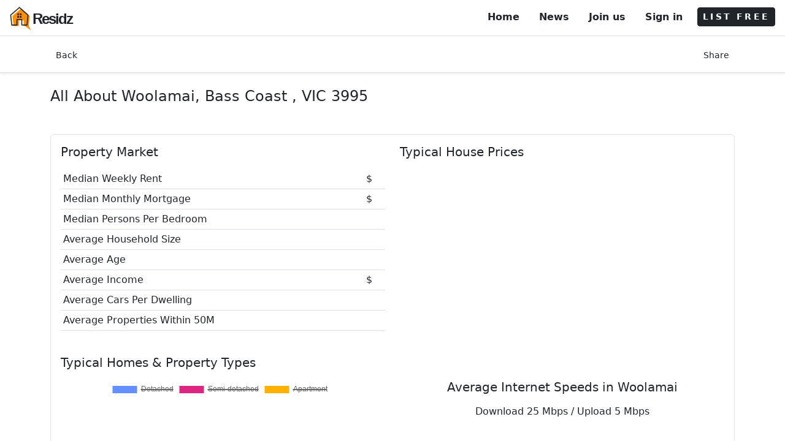

--- FILE ---
content_type: text/html; charset=utf-8
request_url: https://www.residz.com/woolamai-vic
body_size: 29053
content:
<!DOCTYPE html>
<html class="h-100" lang="en">
<head>
    <!--<link rel="alternate" hreflang="en" />-->
    <meta charset="utf-8" />
    <meta name="viewport" content="width=device-width, initial-scale=1, user-scalable=1" />
    <meta name="google-adsense-account" content="ca-pub-9202742496584999">

    <title>Woolamai VIC Real Estate | House Prices &amp; Bass Coast Market Insights</title>

    <!-- Global site tag (gtag.js) - Google Analytics -->
    
    <link rel="canonical" href="https://www.residz.com/woolamai-vic" />

    <meta name="description" content="Explore Woolamai VIC 3995 real estate — listings, house prices, crime rates, schools, climate data and suburb insights." />


    <script type="application/ld+json">
        {
          "@context": "https://schema.org",
          "@type": "Dataset", // Using Dataset as a container for statistical/average data
          "name": "Suburb Profile and Real Estate Data for Woolamai",
          "description": "A collection of data including property price trends, school catchment, and demographic statistics for Woolamai.",
          "creator": "Residz",
          "publisher": {
            "@type": "Organization",
            "name": "Residz",
            "url": "https://www.residz.com/"
          },
          "@graph": [
            {
              "@type": "Place",
              "name": "Woolamai, VIC (3995)",
              "image": "https://www.residz.com/ResidzFE/img/residz-logo.png",
              "url": "https://www.residz.com/woolamai-vic",
              "description": "Information and real estate data for Woolamai including property prices, housing stock, climate, local schools, and public transport.",
              "address": {
                "@type": "PostalAddress",
                "addressLocality": "Woolamai",
                "addressRegion": "VIC",
                "postalCode": "3995",
                "addressCountry": "AU"
              },
              "priceRange": "$$",
              "additionalProperty": [





              ]
            },

            // 2. BreadcrumbList Schema
            {
              "@type": "BreadcrumbList",
              "itemListElement": [
                {
                  "@type": "ListItem",
                  "position": 1,
                  "name": "Home",
                  "item": "https://www.residz.com/"
                },
                {
                  "@type": "ListItem",
                  "position": 2,
                  "name": "Woolamai",
                  "item": "https://www.residz.com/woolamai-vic"
                }
              ]
            }
          ]
        }
    </script>


    <link rel="icon" type="image/x-icon" href="/ResidzFE/img/favicon.png" />

    <!--preconnect-->
    <link rel="preconnect" href="https://residzdata.mapcite.com">
  
    <link rel="preconnect" href="https://connect.facebook.net">
    <link rel="preconnect" href="https://www.googletagmanager.com">
    <link rel="preconnect" href="https://www.facebook.com">

    <!--styles-->
    <!-- Custom fonts-->
    <link as="font" href="https://fonts.googleapis.com/css2?family=Spartan:wght@400;500;600;700&display=swap">
    <!-- Bootstrap CSS -->
    <link defer rel="stylesheet" media="screen" href="/ResidzFE/vendor/bootstrap/css/bootstrap5.min.css" />
    <script async src="https://pagead2.googlesyndication.com/pagead/js/adsbygoogle.js?client=ca-pub-9202742496584999"
            crossorigin="anonymous"></script>
    <style>


        /* links */

        a, .btn-link {
            color: #212529;
            text-decoration: none;
        }

            a:hover, .btn-link:hover {
                color: #212529;
                background-color: transparent;
                text-decoration: underline;
            }

        nav .list-group-item {
            border: none !important;
            padding-bottom: 0 !important;
        }

        .spartan {
            font-family: 'Spartan', sans-serif;
            letter-spacing: -2px;
            src: local('Spartan'), local('Spartan'), url(https://fonts.gstatic.com/s/spartan/v3/l7gfbjR61M69yt8Z2QytlBfK.woff2) format('woff2');
            font-display: swap;
        }

        .spinner-border-sm {

            --bs-spinner-border-width: 0.15em;
        }

    </style>




</head>

<body class="h-100">


        <!-- Google Tag Manager (noscript) -->
        <noscript>
            <iframe src="https://www.googletagmanager.com/ns.html?id=GTM-PW7FG26" height="0" width="0" style="display:none;visibility:hidden"></iframe>
        </noscript>
        <!-- End Google Tag Manager (noscript) -->

    <nav class="d-flex justify-content-between bg-white border-bottom py-2 px-3">

        <a href="/">
            <img src="/ResidzFE/img/logo.svg" alt="residz logo" style="height:40px; width:40px;" class="d-inline" /><span class="spartan fw-bold fs-4 position-relative text-dark" style="top:5px; left:-3px;">Residz</span>
        </a>

        





<ul class="list-group list-group-horizontal">

    <li class="list-group-item d-none d-md-block fw-semibold">
        <a href="/" class="nav-link"> Home</a>
    </li>

    <li class="list-group-item d-none d-md-block fw-semibold">
        <a href="/News" class="nav-link">News</a>
    </li>

        <li class="list-group-item d-none d-md-block fw-semibold"><a class="nav-link" href="/Identity/Account/Register">Join us</a></li>
        <li class="list-group-item fw-semibold me-2"><a class="nav-link" href="/Identity/Account/Login?returnUrl=%2Fwoolamai-vic">Sign in</a></li>

    <li class="list-group-item p-0 pt-1">
        <a id="navModalBtn" href="#" class="btn btn-sm btn-dark fw-semibold" style="letter-spacing:.2rem" data-bs-toggle="modal" data-bs-target="#sellingPathModal" data-path="listSearch" data-address="" data-lat="" data-lng=""> LIST FREE</a>
    </li>

</ul>

    </nav>

    <!-- app body -->
    <div id="appBody" class="w-100" style="z-index:1;">
        



<style>

    .map {
        height: 300px;
    }

        .map:hover {
            cursor: pointer;
        }

    #map .ol-viewport {
        border-radius: 0px !important;
    }

    #climateTable > .table td, #climateTable > .table th {
        border: 0px !important;
        text-align: center;
    }

</style>


    <!-- nav  -->
    <div class="border-bottom bg-white shadow-sm p-1 pt-3 pb-2" style="top:0px; z-index:4;">
        <div class="container d-md-flex justify-content-between">

            <a id="searchNav" href="#" onclick="goBack();" class="btn btn-sm btn-link mb-1">
                Back
            </a>

            <!-- Button trigger share modal -->
            <button type="button" class="btn btn-sm btn-link mb-1" onclick="share();">
                Share
            </button>

        </div>
    </div>


    <!-- main -->
    <div class="container my-4">

    <h1 class="fs-4 fw-semi-bold mb-3" id="propertyAddress">

All About Woolamai,            <a href="/bass-coast-vic">
                Bass Coast
            </a>
, VIC 3995
    </h1>

    

        <!---->
        <div class="rounded border p-3 my-5">
        
        <!-- Property Market Section -->
        <div class="row">
            <!-- Property Market Table -->
            <div class="col-md-6 mb-4">
                <h2 class="fs-5 fw-semi-bold mb-3">Property Market</h2>
                <table class="table table-sm">
                    <tr>
                        <td>Median Weekly Rent</td>
                        <td>$</td>
                    </tr>
                    <tr>
                        <td>Median Monthly Mortgage</td>
                        <td>$</td>
                    </tr>
                    <tr>
                        <td>Median Persons Per Bedroom</td>
                        <td></td>
                    </tr>
                    <tr>
                        <td>Average Household Size</td>
                        <td></td>
                    </tr>
                    <tr>
                        <td>Average Age</td>
                        <td></td>
                    </tr>
                    <tr>
                        <td>Average Income</td>
                        <td>$</td>
                    </tr>
                    <tr>
                        <td>Average Cars Per Dwelling</td>
                        <td></td>
                    </tr>
                    <tr>
                        <td>Average Properties Within 50M</td>
                        <td></td>
                    </tr>
                </table>
            </div>

            <!-- Typical House Prices Table -->
            <div class="col-md-6 mb-4">
                <h2 class="fs-5 fw-semi-bold mb-3">Typical House Prices</h2>
                <table class="table table-sm">
                </table>
            </div>
        </div>


            <!-- house stock-->
        <h2 class="fs-5 fw-semi-bold mb-3">Typical Homes & Property Types</h2>

        <div class="row">
            <!-- Housing Stock Pie Chart Column -->
            <div class="col-md-6 mb-4">
                <div style="height:200px;">
                    <canvas id="pie-chartcanvas-1"></canvas>
                </div>
            </div>

            <!-- Internet Speeds Column -->
                <div class="col-md-6 mb-4 ">
                    <h2 class="fs-5 fw-semi-bold mb-3 text-center">
                        Average Internet Speeds in Woolamai
                    </h2>

                    <div class="text-center">
                                    <p class="mb-2">Download 25 Mbps / Upload 5 Mbps</p>
                    </div>
                </div>
        </div>



        </div>

            <h2 class="fs-5 fw-semibold mb-3">Woolamai Real Estate Market Outlook</h2>
            <p>
                Thinking about buying in Woolamai? Now could not be a better time,

 with just 174 residential dwellings it's a highly sought after location. 
The average property price in this area is in the region of $1,510,000 with prices in this suburb ranging from $345,000 to $2,853,000.
Woolamai is located fairly close to the coast at just 1Km so as well as great views of the ocean and access to beaches, demand and valuations are likely to be a bit higher here.            </p>
            <p class="my-2 fs-6" >
                In Woolamai there has been a history of lower than average prices and demand, offering opportunities for investors or first home owners, especially in the context of the growth in working from home. In this area of average incomes, there is a mix of housing size and quality. While this may present buying opportunities, growth may be constrained. As buyers begin to examine Woolamai due to other areas being out of the price range and the trend to working from home, "gentrification" may incease price growth. The slightly lower than average earnings from occupations in Woolamai changes the housing and lifestyle preference. It is more a matter of what can be afforded rather than what would we prefer, leading to slower price increases over time. High density population in Woolamai requires consistent turnover in housing ensuring constant demand. Housing styles may be a mix of low, medium, and high density, providing choice for well-financed buyers and value growth over time. Lower than average industry presence in Woolamai we believe will be less of a negative impact than it has in the past. Post-COVID and the growth in working from home has lessened the demand for local employment options. This may make Woolamai a better buying opportunity than it may have been in the past.
            </p>
            <a class="btn btn-outline-dark mt-1 mb-1" href="/demandValuation" title="Get an instant valuation for any property in Woolamai">Instant Property Valuation</a>

        <!-- map -->
        <div id="mapContainer" class="position-relative my-5">

            <div id="map" class="map">
                <!-- map buttons -->
                <div class="position-absolute" style="left: 6px; top: 5px; z-index:3;">
                    <button class="btn btn-sm btn-outline-dark bg-white d-block p-1 mb-1" onclick="zoomToBtn(+1)"><img src="/ResidzFE/img/icons/icons8-zoom-in.svg" style="height: 28px; width: 28px;" alt="map zoom in icon" /></button>
                    <button class="btn btn-sm btn-outline-dark bg-white d-block p-1 mb-1" onclick="zoomToBtn(-1)"><img src="/ResidzFE/img/icons/icons8-zoom-out.svg" style=" height: 28px; width: 28px;" alt="map zoom out icon" /></button>
                </div>
            </div>

        </div>

    

    <h2 id="wikiDescription" class="fw-normal my-2 fs-6">
<p>Woolamai, located in the Bass Coast Shire of Victoria, is a charming coastal town renowned for its natural beauty and relaxed lifestyle. The housing market in Woolamai has predominantly been characterized by its quaint beach houses and holiday homes, making it an attractive spot for those seeking a peaceful retreat by the ocean. In recent years, the market has experienced a steady increase in demand, driven by both investors and families looking for a weekend getaway or a permanent seaside lifestyle. Properties in Woolamai often offer generous land sizes, providing ample space for outdoor activities, and feature stunning views of the surrounding beaches and landscape. Despite the rising interest, the area still maintains a level of affordability compared to metropolitan Melbourne, which makes it an appealing option for first-time buyers and retirees looking for a coastal haven.</p>
<p>Living in Woolamai offers a unique blend of tranquility and recreation, perfect for those who enjoy an active, outdoor-centric lifestyle. Residents have easy access to beautiful beaches such as Woolamai Beach, known for its excellent surf conditions, as well as scenic walking trails like the Cape Woolamai Walk, which boasts breathtaking panoramic views. The community is tight-knit and friendly, with local events and markets adding to the vibrant yet laid-back atmosphere. Despite its serene environment, Woolamai provides essential amenities and is a short drive away from larger towns like Wonthaggi and Cowes, where more comprehensive services and shopping can be found. Moreover, Woolamai’s proximity to natural attractions such as Phillip Island means there’s never a shortage of activities, from wildlife viewing and hiking to enjoying local cafes and shops, making it an ideal place for both relaxation and adventure.</p>    </h2>


        <!--house listings-->
        <div class="border rouned p-3">
                <h2 class="fs-5 fw-semi-bold mb-3">
                    Properties for sale in Woolamai
                </h2>
            <table id='forsale' class="table table-striped">
                    <tr>
                            <td>
                            <img class='img-thumbnail' style='height:50px;width:50px' src='https://residzdata.mapcite.com/agentData/logos/Stockdale&Leggo.png' alt='Stockdale&Leggo'/>

                            </td>
                        <td>
                        <a href="/Property/27-mcgrath-road-woolamai-vic-3995/GAVIC720286103">27 Mcgrath Road, Woolamai, VIC,  3995</a>
                        </td>

                    <td><img src="/ResidzFE/img/LineAwesome/bed-solid.svg" style="height:20px;width:25px" alt="Beds">4</td>

                    <td><img src="/ResidzFE/img/LineAwesome/bath-solid.svg" style="height:20px;width:25px" alt="Bathrooms">2</td>
                        <td>
                            <img src="/ResidzFE/img/LineAwesome/car-solid.svg" style="height:20px;width:25px" alt="Parking"> 6                        </td>
                        <td>$2,100,000 - $2,150,000</td>
                    </tr>

            </table>


        <a class="btn btn-outline-dark mt-1 mb-1" title="Search for properties in Woolamai" href="/forsale/Woolamai">Properties for sale in Woolamai</a>
        </div>

        <hr class="my-4 border-0" id="schoolsAnchor">

    <hr class="my-4 border-0" id="pricesAnchor">

    <div class="row mb-5">
        <div class="col-12">
            <h2 class="fs-5 fw-bold mb-3 border-bottom pb-2">
                <i class="las la-history text-success me-2"></i>Recently Sold Properties
            </h2>
            <div class="border rounded p-3 shadow-sm bg-white">
                    <div class="py-4 text-center text-muted italic">
                        <i class="las la-info-circle me-1"></i> No recent sales records available for this suburb.
                    </div>
            </div>
        </div>
    </div>

    <div class="row mb-5">
        <div class="col-12">
            <h2 class="fs-5 fw-bold mb-3 border-bottom pb-2">
                <i class="las la-graduation-cap text-primary me-2"></i>Local Schools
            </h2>
            <div class="border rounded p-4 shadow-sm bg-white">
                    <p class="text-muted small mb-0">No local schools recorded within the suburb boundary.</p>
            </div>
        </div>
    </div>

    


        <hr class="my-4 border-0" id="crimeAnchor">

        <!--crime-->
        <div class="rounded border p-3">
        <h2 class="fs-5 fw-semi-bold mb-3">
            Local Crime Rate
        </h2>
            <p class="p-2 border rounded small font-weight-600 d-inline-block">
                <span>
                    Incidents
                    <svg height="10" width="20">
                        <g fill="none" stroke="black" stroke-width="4">
                            <path stroke="5" d="M5 5 l215 0" />
                        </g>
                    </svg>
                </span>
                <span class="mx-2">
                    Trend
                    <svg height="10" width="20">
                        <g fill="none" stroke="orange" stroke-width="4">
                            <path stroke-dasharray="5,5" d="M5 5 l215 0" />
                        </g>
                    </svg>
                </span>
                <span>
                    State Average
                    <svg height="10" width="20">
                        <g fill="none" stroke="lightgrey" stroke-width="4">
                            <path stroke="5" d="M5 5 l215 0" />
                        </g>
                    </svg>
                </span>
            </p>
            <div id="crimeList" class="row">
               <div class="col"> We are currently collecting information for this location.</div>
            </div>
        </div>

        

        

    <hr class="my-4 border-0" id="transportAnchor">

        <div class="row">
            <!-- Public Transport Column -->
            <div class="col-md-6 mb-4">
                <h2 class="fs-5 fw-semi-bold mb-3">Public Transport</h2>
                <div class="list-group">
                        <a href=https://www.google.com/maps/search/?api=1&query=-38.4774932,145.9479651&query=Railway Station target="_blank" class="list-group-item list-group-item-action">
                                <img src="/ResidzFE/img/LineAwesome/train-solid.svg" style="height:25px;width:25px" />
                             Leongatha - Greater then 10KM
                        </a>
                        <a href=https://www.google.com/maps/search/?api=1&query=-38.3831379,145.2707115&query=Ferry Terminal target="_blank" class="list-group-item list-group-item-action">
                                <img src="/ResidzFE/img/LineAwesome/ship-solid.svg" style="height:25px;width:25px" />
                             Tankerton Jetty - Greater then 10KM
                        </a>
                        <a href=https://www.google.com/maps/search/?api=1&query=-38.3373754,145.1779381&query=Railway Station target="_blank" class="list-group-item list-group-item-action">
                                <img src="/ResidzFE/img/LineAwesome/train-solid.svg" style="height:25px;width:25px" />
                             Bittern Station - Greater then 10KM
                        </a>
                        <a href=https://www.google.com/maps/search/?api=1&query=-38.4461479,145.2397419&query=Ferry Terminal target="_blank" class="list-group-item list-group-item-action">
                                <img src="/ResidzFE/img/LineAwesome/ship-solid.svg" style="height:25px;width:25px" />
                             Cowes Jetty - Greater then 10KM
                        </a>
                        <a href=https://www.google.com/maps/search/?api=1&query=-38.3056058,145.1859934&query=Railway Station target="_blank" class="list-group-item list-group-item-action">
                                <img src="/ResidzFE/img/LineAwesome/train-solid.svg" style="height:25px;width:25px" />
                             Hastings - Greater then 10KM
                        </a>
                        <a href=https://www.google.com/maps/search/?api=1&query=-38.3722446,145.2246985&query=Ferry Terminal target="_blank" class="list-group-item list-group-item-action">
                                <img src="/ResidzFE/img/LineAwesome/ship-solid.svg" style="height:25px;width:25px" />
                             Stony Point Pier - Greater then 10KM
                        </a>
                </div>
            </div>

            <!-- POI Column -->
            <div class="col-md-6 mb-4">
                <h2 class="fs-5 fw-semi-bold mb-3">Local Attractions & Points of Interest in Woolamai</h2>
                <div class="list-group">
                        <a href=https://www.google.com/maps/search/?api=1&query=-38.49446595,145.512795330007&query=Sports Centre target="_blank" class="list-group-item list-group-item-action">
                                <img src="/ResidzFE/img/LineAwesome/dumbbell-solid.svg" style="height:25px;width:25px" />
                             Woolamai Race Club - Less than 2 KM
                        </a>
                        <a href=https://www.google.com/maps/search/?api=1&query=-38.48084465,145.47068380626&query=Sports Centre target="_blank" class="list-group-item list-group-item-action">
                                <img src="/ResidzFE/img/LineAwesome/dumbbell-solid.svg" style="height:25px;width:25px" />
                             Bass Recreation Reserve - Less than 10 KM
                        </a>
                </div>
            </div>
        </div>



 }

    <hr class="my-4 border-0" id="climateAnchor">

    <!--climate-->
    <div class="rounded border p-3">

        <h2 class="fs-5 fw-semi-bold mb-3">
            Balmain East Weather – Average Local Climate by Month
        </h2>
<div class='table-responsive-sm'><Table class='table table-borderless' id='climateTable'><tr><th></th><th><i class='las la-cloud-rain la-lg'></i> (mm) <br/> RAIN</th><th style='word-wrap: break-word;min-width: 160px;max-width: 160px;'>Min <i class='las la-thermometer-quarter la-lg'></i> (°C) <br/> TEMP</th><th style='word-wrap: break-word;min-width: 160px;max-width: 160px;'>Max <i class='las la-thermometer-full la-lg'></i> (°C) <br/> TEMP</th><th style='word-wrap: break-word;min-width: 160px;max-width: 160px;'>Min <i class='las la-tint la-lg'></i> (%) <br/> HUMIDITY</th><th style='word-wrap: break-word;min-width: 160px;max-width: 160px;'>Max <i class='las la-tint la-lg'></i> (%) <br/> HUMIDITY</th><th><i class='las la-wind la-lg'></i> (m/sec) <br/> WIND</th><th><i class='las la-solar-panel la-lg'></i> (MJ/sq m) <br/> SOLAR</th></tr><tr><th>Jan</th><td>1.6</td><td>16.2</td><td>24.6</td><td>55.8</td><td>88.5</td><td>3.9</td><td>25.3</td></tr><tr><th>Feb</th><td>1.6</td><td>16.2</td><td>24.5</td><td>54.1</td><td>87.9</td><td>3.7</td><td>21</td></tr><tr><th>Mar</th><td>1.6</td><td>14.9</td><td>22.9</td><td>53.2</td><td>87.3</td><td>3.8</td><td>15.8</td></tr><tr><th>Apr</th><td>1.7</td><td>13.2</td><td>20.3</td><td>57.0</td><td>89.6</td><td>3.3</td><td>10.9</td></tr><tr><th>May</th><td>2.9</td><td>10.7</td><td>16.4</td><td>62.0</td><td>90.3</td><td>3.5</td><td>7.7</td></tr><tr><th>Jun</th><td>2.2</td><td>8.7</td><td>14.1</td><td>67.2</td><td>92</td><td>3.5</td><td>6.9</td></tr><tr><th>Jul</th><td>2.3</td><td>8.2</td><td>13.5</td><td>65.0</td><td>90.7</td><td>4.4</td><td>7.4</td></tr><tr><th>Aug</th><td>2.6</td><td>8.1</td><td>14.1</td><td>61.8</td><td>90.5</td><td>4</td><td>10.0</td></tr><tr><th>Sept</th><td>1.9</td><td>9.4</td><td>16.3</td><td>56.7</td><td>90.6</td><td>3.7</td><td>14.3</td></tr><tr><th>Oct</th><td>1.6</td><td>11.1</td><td>18.8</td><td>57.4</td><td>90.7</td><td>3.5</td><td>19.0</td></tr><tr><th>Nov</th><td>5.1</td><td>12.6</td><td>20.7</td><td>54.0</td><td>88.2</td><td>3.6</td><td>22.4</td></tr><tr><th>Dec</th><td>1.3</td><td>14.6</td><td>24.0</td><td>51.8</td><td>87</td><td>3.8</td><td>28.3</td></tr></Table></div>
        <p>
            <small>source: Australian Government Bureau of Meteorology</small>
        </p>
    </div>



        <hr class="my-4 border-0" id="suburbsAnchor">

        <!--nearby suburbs-->
            <h2 class="fs-5 fw-semi-bold mb-3">Nearby Suburbs</h2>
            <div>

<a class='btn btn-outline-dark me-2 mb-2' href="/kilcunda-vic">Kilcunda</a><a class='btn btn-outline-dark me-2 mb-2' href="/bass-vic">Bass</a><a class='btn btn-outline-dark me-2 mb-2' href="/anderson-vic">Anderson</a><a class='btn btn-outline-dark me-2 mb-2' href="/archies-creek-vic">Archies Creek</a><a class='btn btn-outline-dark me-2 mb-2' href="/ryanston-vic">Ryanston</a><a class='btn btn-outline-dark me-2 mb-2' href="/glen-forbes-vic">Glen Forbes</a><a class='btn btn-outline-dark me-2 mb-2' href="/dalyston-vic">Dalyston</a><a class='btn btn-outline-dark me-2 mb-2' href="/almurta-vic">Almurta</a><a class='btn btn-outline-dark me-2 mb-2' href="/san-remo-vic">San Remo</a><a class='btn btn-outline-dark me-2 mb-2' href="/adams-estate-vic">Adams Estate</a>
            </div>
    <!-- marketing explainer -->
    <p class="my-4 pt-5">
        Residz covers 12m+ Australian properties and brings together a wealth of data to give you a better understanding of an area. From crime and schools to bush fire, flood risk and more. Begin your search for properties for sale or learn more about where you currently reside. Residz is an exciting next-generation Real Estate platform getting better by the day!
    </p>

    <!-- Calculators: Repayment and Affordability side-by-side (responsive) -->
    <div class="row my-4">
        <div class="col-12 col-md-6 mb-4 d-flex justify-content-center">
            <div id="mortgage-calculator-container" class="card shadow-sm border-0">
   

    <div id="mortgage-calculator">
        <h3>Home Loan Repayment Calculator</h3>

        <div class="mc-input-group">
            <label>
                Loan amount ($)
                <input id="mc-amount" type="number" min="0" step="1000" value="200000" />
                <div class="mc-note">e.g. 200000</div>
            </label>

            <label>
                Interest rate (%)
                <input id="mc-rate" type="number" min="0" step="0.01" value="4.5" />
                <div class="mc-note">Annual percentage rate (APR)</div>
            </label>

            <label>
                Term (years)
                <input id="mc-years" type="number" min="1" step="1" value="25" />
                <div class="mc-note">Total length of the loan</div>
            </label>

            <label>
                Overpay/mo ($)
                <input id="mc-extra" type="number" min="0" step="0.01" value="0" />
                <div class="mc-note">Optional extra principal payment</div>
            </label>
        </div>

        <div class="mc-actions">
            <button id="mc-calc" class="mc-button" type="button">Calculate</button>
            <button id="mc-reset" class="mc-button" type="button">Reset</button>
            <label class="mc-checkbox-label"><input id="mc-show-table" type="checkbox" /> Show Repayment Schedule</label>
        </div>

        <div id="mc-results">
            <div><strong>Monthly payment (base):</strong> <span id="mc-monthly">—</span></div>
            <div><strong>Monthly payment (with extra):</strong> <span id="mc-monthly-extra">—</span></div>

            <div id="mc-total-interest-extra-row" class="hidden-result">
                <strong>Total interest (with extra):</strong> <span id="mc-total-interest-extra">—</span>
            </div>

            <div><strong>Total interest (no extra):</strong> <span id="mc-total-interest">—</span></div>
            <div><strong>Total cost (Loan + Interest):</strong> <span id="mc-total-paid">—</span></div>
            <div><strong>Loan payoff time (with extra):</strong> <span id="mc-payoff">—</span></div>
        </div>

        <div id="mc-table-header">Loan Repayment Schedule</div>

        <div id="mc-table">
        </div>

    </div>
</div>
<style>
    /* Modern, minimal styling (mostly unchanged) */
    #mortgage-calculator-container {
        max-width: 1000px;
        margin: 20px auto;
        font-family: -apple-system, BlinkMacSystemFont, "Segoe UI", Roboto, "Helvetica Neue", Arial, sans-serif;
        font-size: 14px;
        background-color: #ffffff;
        border-radius: 8px;
        box-shadow: 0 4px 0px rgba(0, 0, 0, 0.1);
        padding: 24px;
        border: 1px solid #e0e0e0;
    }

        #mortgage-calculator-container h3 {
            margin-top: 0;
            margin-bottom: 20px;
            font-size: 1.5em;
            color: #1a202c;
            border-bottom: 2px solid #3182ce;
            padding-bottom: 8px;
        }

    .mc-input-group {
        display: grid;
        grid-template-columns: 1fr 1fr;
        gap: 16px;
        margin-bottom: 15px;
    }

        .mc-input-group label {
            display: block;
            margin-bottom: 4px;
            font-weight: 600;
            color: #2d3748;
        }

        .mc-input-group input[type="number"] {
            width: 100%;
            padding: 10px 12px;
            border: 1px solid #cbd5e0;
            border-radius: 6px;
            box-sizing: border-box;
            transition: border-color 0.2s, box-shadow 0.2s;
        }

            .mc-input-group input[type="number"]:focus {
                border-color: #3182ce;
                box-shadow: 0 0 0 3px rgba(49, 130, 206, 0.2);
                outline: none;
            }

    .mc-actions {
        display: flex;
        gap: 10px;
        align-items: center;
        flex-wrap: wrap;
        margin-top: 20px;
        padding-top: 15px;
        border-top: 1px solid #edf2f7;
    }

    .mc-button {
        padding: 10px 15px;
        border-radius: 6px;
        cursor: pointer;
        font-weight: 600;
        transition: background-color 0.2s, opacity 0.2s;
    }

    #mc-calc {
        border: 1px solid #3182ce;
        background: #3182ce;
        color: white;
    }

        #mc-calc:hover {
            background: #2b6cb0;
        }

    #mc-reset {
        border: 1px solid #cbd5e0;
        background: #f7fafc;
        color: #4a5568;
    }

        #mc-reset:hover {
            background: #edf2f7;
        }

    .mc-checkbox-label {
        margin-left: auto;
        display: flex;
        align-items: center;
        gap: 6px;
        color: #4a5568;
        font-weight: 400;
    }

    #mc-results {
        margin-top: 20px;
        padding: 15px;
        background-color: #f7fafc;
        border-radius: 6px;
        border: 1px solid #e2e8f0;
        display: none;
    }

        #mc-results > div {
            padding: 4px 0;
            display: flex;
            justify-content: space-between;
            align-items: baseline;
            border-bottom: 1px dotted #e2e8f0;
        }

            #mc-results > div:last-child {
                border-bottom: none;
            }

        #mc-results strong {
            color: #2d3748;
            font-weight: 600;
        }

        #mc-results span {
            font-weight: 700;
            color: #38a169;
            font-size: 1.1em;
        }

    /* New style to ensure conditional display works */
    .hidden-result {
        display: none;
    }

    /* STYLES FOR THE NON-SCROLLING HEADER */
    #mc-table-header {
        margin-top: 20px;
        padding: 15px 0 5px 0;
        font-size: 1.1em;
        font-weight: 600;
        color: #2d3748;
        display: none;
        border-top: 1px solid #e2e8f0;
    }

    /* STYLES FOR THE SCROLLING CONTAINER */
    #mc-table {
        max-height: 380px;
        overflow-y: auto;
        font-size: 0.9em;
        display: none;
        border-bottom: 1px solid #e2e8f0; /* Aesthetic border for the bottom of the scrolling area */
    }

        #mc-table table {
            width: 100%;
            border-collapse: collapse;
        }

        /* Enforced Sticky Header for the table inside the scrolling div */
        #mc-table thead {
            position: sticky;
            top: 0;
            z-index: 10;
            background-color: #edf2f7; /* Background needed to prevent bleed-through */
            display: table-row-group; /* Ensures correct table row behavior */
        }

            #mc-table thead th {
                text-align: left;
                padding: 8px 10px;
                background-color: inherit;
                border-bottom: 2px solid #e2e8f0;
                position: inherit;
            }

        #mc-table tbody td {
            padding: 8px 10px;
            border-bottom: 1px solid #f7fafc;
            vertical-align: top;
        }

        #mc-table tbody tr:nth-child(even) {
            background-color: #f7fafc;
        }

        /* Highlight row for yearly summary */
        #mc-table tbody tr.annual-summary {
            font-weight: 600;
            background-color: #e2e8f0; /* Light gray to visually separate years */
        }

        #mc-table th:nth-child(n+2), #mc-table td:nth-child(n+2) {
            text-align: right;
        }

    .mc-note {
        font-size: 11px;
        color: #718096;
        margin-top: 4px;
    }
</style>
<script>
    (function(){

        // --- Rounding Helpers ---

        // Helper 1: Rounds to nearest whole unit/dollar (used for summary results)
        function round0(v){ return Math.round(v); }

        // Helper 2: Rounds to the nearest 100 (used for the annual schedule display)
        function round100(v) { return Math.round(v / 100) * 100; }

        // Helper 3: Used internally for CALCULATION PRECISION (Rounds to nearest cent)
        const round2 = (v) => Math.round(v * 100) / 100;

        // Helper 4: Formats currency for summary results (whole dollars)
        function formatCurrency(v){
            return '$' + round0(v).toLocaleString(undefined,{minimumFractionDigits:0,maximumFractionDigits:0});
        }

        // Helper 5: Formats currency for schedule table (nearest 100)
        function formatCurrency100(v){
            return '$' + round100(v).toLocaleString(undefined,{minimumFractionDigits:0,maximumFractionDigits:0});
        }

        const el = (id) => document.getElementById(id);
        const amountInp = el('mc-amount');
        const rateInp = el('mc-rate');
        const yearsInp = el('mc-years');
        const extraInp = el('mc-extra');
        const calcBtn = el('mc-calc');
        const resetBtn = el('mc-reset');
        const showTableChk = el('mc-show-table');

        const results = el('mc-results');
        const monthlyEl = el('mc-monthly');
        const monthlyExtraEl = el('mc-monthly-extra');
        const totalInterestEl = el('mc-total-interest');
        // NEW ELEMENT IDs
        const totalInterestExtraEl = el('mc-total-interest-extra');
        const totalInterestExtraRow = el('mc-total-interest-extra-row');
        // END NEW ELEMENT IDs
        const totalPaidEl = el('mc-total-paid');
        const payoffEl = el('mc-payoff');
        const tableHeaderDiv = el('mc-table-header');
        const tableDiv = el('mc-table');

        function computeSchedule(principal, annualRate, years, extra){
            const monthlyRate = annualRate/100/12;
            const n = years*12; // Total months for base term
            let monthly = 0;

            // Calculate base monthly payment (M)
            if(monthlyRate === 0) {
                monthly = principal / n;
            } else {
                // M = P [ i(1 + i)^n ] / [ (1 + i)^n – 1]
                monthly = principal * monthlyRate / (1 - Math.pow(1+monthlyRate, -n));
            }
            monthly = round2(monthly);

            // --- 1. Total interest without extra (Mathematically precise) ---
            let totalInterestBase = round2((monthly * n) - principal);


            // --- 2. Schedule with extra (for payoff time/amortization table) ---
            let balance = principal;
            let monthCount = 0;
            let totalInterestExtra = 0;
            const annualSchedule = [];

            let currentYear = 1;
            let annualPayment = 0;
            let annualInterest = 0;
            let annualPrincipalPaid = 0;
            let startingBalance = principal; // Store the balance at the start of the year
            const totalMonths = years * 12; // Total months based on input term

            // Determine the actual scheduled payment with overpayment
            const totalMonthlyPayment = monthly + extra;

            while(balance > 0 && monthCount < totalMonths){
                monthCount++;
                const interest = round2(balance * monthlyRate);
                let payment;
                let principalPaid;
                let loanFinishedThisMonth = false;

                // Check if the outstanding balance plus interest is less than the total monthly payment
                if (balance + interest <= totalMonthlyPayment) {
                    payment = balance + interest;
                    principalPaid = balance;
                    loanFinishedThisMonth = true;
                } else {
                    // Standard monthly calculation with overpayment
                    payment = totalMonthlyPayment;
                    principalPaid = round2(totalMonthlyPayment - interest);
                }

                // Protect against floating point errors, ensure balance never goes significantly negative
                balance = round2(balance - principalPaid);
                if (balance < 0.005) balance = 0;

                totalInterestExtra += interest;

                // Aggregate data for the year
                annualPayment += payment;
                annualInterest += interest;
                annualPrincipalPaid += principalPaid;

                // If it's the end of the year (12 months passed) OR the loan is fully paid
                if (monthCount % 12 === 0 || loanFinishedThisMonth) {
                    annualSchedule.push({
                        year: currentYear,
                        // Values remain precise here, rounding happens during display
                        payment: annualPayment,
                        interest: annualInterest,
                        principalPaid: annualPrincipalPaid,
                        startingBalance: startingBalance,
                        endingBalance: balance
                    });

                    if (loanFinishedThisMonth) {
                        break; // Exit the loop if the loan is paid off
                    }

                    // Reset for the next year
                    currentYear++;
                    // Cap the schedule at the original term length (e.g., prevent Year 26 if term is 25)
                    if (currentYear > years) break;

                    startingBalance = balance;
                    annualPayment = 0;
                    annualInterest = 0;
                    annualPrincipalPaid = 0;
                }
            }

            // If no overpayment, the payoff months is the original term
            const finalPayoffMonths = extra > 0 ? monthCount : n;


            return {
                monthlyBase: monthly,
                totalInterestBase: totalInterestBase,
                totalPaidBase: round2(principal + totalInterestBase),
                monthlyWithExtra: round2(totalMonthlyPayment),
                payoffMonthsWithExtra: finalPayoffMonths,
                totalInterestWithExtra: round2(totalInterestExtra),
                schedule: annualSchedule
            };
        }

        function display(){
            const principal = parseFloat(amountInp.value) || 0;
            const rate = parseFloat(rateInp.value) || 0;
            const years = parseInt(yearsInp.value) || 0;
            const extra = parseFloat(extraInp.value) || 0;

            if(principal<=0 || years<=0){
                results.style.display='none';
                tableHeaderDiv.style.display='none';
                tableDiv.style.display='none';
                return;
            }

            const out = computeSchedule(principal, rate, years, extra);

            // --- Update Results Panel (All values rounded to nearest dollar) ---
            results.style.display='block';
            monthlyEl.textContent = formatCurrency(out.monthlyBase);
            monthlyExtraEl.textContent = extra > 0 ? formatCurrency(out.monthlyWithExtra) : formatCurrency(out.monthlyBase);
            totalInterestEl.textContent = formatCurrency(out.totalInterestBase);
            totalPaidEl.textContent = formatCurrency(out.totalPaidBase);

            // CONDITIONALLY DISPLAY TOTAL INTEREST WITH EXTRA
            if (extra > 0) {
                totalInterestExtraEl.textContent = formatCurrency(out.totalInterestWithExtra);
                totalInterestExtraRow.style.display = 'flex'; // Show the row
            } else {
                totalInterestExtraRow.style.display = 'none'; // Hide the row
            }


            const yearsPayoff = Math.floor(out.payoffMonthsWithExtra/12);
            const monthsRem = out.payoffMonthsWithExtra % 12;

            let payoffText;

            if (extra > 0) {
                if (yearsPayoff > 0 || monthsRem > 0) {
                    payoffText = `Reduced to: ${yearsPayoff}y ${monthsRem}m`;
                } else {
                    payoffText = `${out.payoffMonthsWithExtra} months`;
                }

                const interestSaved = round2(out.totalInterestBase - out.totalInterestWithExtra);
                payoffText += ' (Interest Saved: ' + formatCurrency(interestSaved) + ')';
                payoffEl.style.color = '#38a169'; // Highlight green for savings

            } else {
                 // For base scenario, use the original term
                payoffText = `${years} years (${years * 12} months)`;
                payoffEl.style.color = '#2d3748'; // Revert color if no overpayment
            }

            payoffEl.textContent = payoffText;


            // --- Update Amortization Table (Yearly, Rounded to 100, no Year 26) ---
            if(showTableChk.checked){
                tableHeaderDiv.style.display='block';
                tableDiv.style.display='block';

                // Generate rows for the ANNUAL schedule
                const rows = out.schedule.map(r=>
                    `<tr class="annual-summary">
                        <td>${r.year}</td>
                        <td>${formatCurrency100(r.payment)}</td>
                        <td>${formatCurrency100(r.interest)}</td>
                        <td>${formatCurrency100(r.principalPaid)}</td>
                        <td>${formatCurrency100(r.endingBalance)}</td>
                    </tr>`
                ).join('');

                const interestSaved = round2(out.totalInterestBase - out.totalInterestWithExtra);
                const savingsText = interestSaved > 0 ? `Total interest saved: ${formatCurrency(interestSaved)}.` : '';

                const moreNote = `
                    <div class="mc-note" style="margin-top:10px; margin-bottom: 5px;">
                        (Total loan duration: ${out.schedule.length} years. ${savingsText} Amounts in table rounded to the nearest $100.)
                    </div>`;

                // Update table headers to reflect yearly data
                tableDiv.innerHTML = `
                    <table class="mc-table">
                        <thead>
                            <tr>
                                <th>Year</th>
                                <th>Payment</th>
                                <th>Interest</th>
                                <th>Principal</th>
                                <th>Balance</th>
                            </tr>
                        </thead>
                        <tbody>${rows}</tbody>
                    </table>
                    ${moreNote}`;
            } else {
                tableHeaderDiv.style.display='none';
                tableDiv.style.display='none';
            }
        }

        calcBtn.addEventListener('click', display);
        // Live update on key inputs (Rate, Amount, Years, Extra, Checkbox)
        [amountInp, rateInp, yearsInp, extraInp, showTableChk].forEach(i=>i.addEventListener('change', display));

        resetBtn.addEventListener('click', ()=>{
            amountInp.value = 200000; rateInp.value = 4.5; yearsInp.value = 25; extraInp.value = 0; showTableChk.checked = false;
            display();
        });

        // Initial display on load
        display();

    })();
</script>
        </div>

        <div class="col-12 col-md-6 mb-4 d-flex justify-content-center">
            <div id="mortgage-calculator-container">mortgage
    <style>
        /* Modern, minimal styling (mostly unchanged) */
        #mortgage-calculator-container {
            max-width: 1000px;
            margin: 20px auto;
            font-family: -apple-system, BlinkMacSystemFont, "Segoe UI", Roboto, "Helvetica Neue", Arial, sans-serif;
            font-size: 14px;
            background-color: #ffffff;
            border-radius: 8px;
            box-shadow: 0 0px 4px rgba(0, 0, 0, 0.1);
            padding: 24px;
            border: 1px solid #e0e0e0;
        }

            #mortgage-calculator-container h3 {
                margin-top: 0;
                margin-bottom: 20px;
                font-size: 1.5em;
                color: #1a202c;
                border-bottom: 2px solid #3182ce;
                padding-bottom: 8px;
            }

        .mc-input-group {
            display: grid;
            grid-template-columns: 1fr 1fr;
            gap: 16px;
            margin-bottom: 15px;
        }

            .mc-input-group label {
                display: block;
                margin-bottom: 4px;
                font-weight: 600;
                color: #2d3748;
            }

            .mc-input-group input[type="number"] {
                width: 100%;
                padding: 10px 12px;
                border: 1px solid #cbd5e0;
                border-radius: 6px;
                box-sizing: border-box;
                transition: border-color 0.2s, box-shadow 0.2s;
            }

                .mc-input-group input[type="number"]:focus {
                    border-color: #3182ce;
                    box-shadow: 0 0 0 3px rgba(49, 130, 206, 0.2);
                    outline: none;
                }

        .mc-actions {
            display: flex;
            gap: 10px;
            align-items: center;
            flex-wrap: wrap;
            margin-top: 20px;
            padding-top: 15px;
            border-top: 1px solid #edf2f7;
        }

        .mc-button {
            padding: 10px 15px;
            border-radius: 6px;
            cursor: pointer;
            font-weight: 600;
            transition: background-color 0.2s, opacity 0.2s;
        }

        #afford-calc {
            border: 1px solid #3182ce;
            background: #3182ce;
            color: white;
        }

            #afford-calc:hover {
                background: #2b6cb0;
            }

        #afford-reset {
            border: 1px solid #cbd5e0;
            background: #f7fafc;
            color: #4a5568;
        }

            #afford-reset:hover {
                background: #edf2f7;
            }

        .mc-checkbox-label {
            margin-left: auto;
            display: flex;
            align-items: center;
            gap: 6px;
            color: #4a5568;
            font-weight: 400;
        }

        #afford-results {
            margin-top: 20px;
            padding: 15px;
            background-color: #f7fafc;
            border-radius: 6px;
            border: 1px solid #e2e8f0;
            display: none;
        }

            #afford-results > div {
                padding: 4px 0;
                display: flex;
                justify-content: space-between;
                align-items: baseline;
                border-bottom: 1px dotted #e2e8f0;
            }

                #afford-results > div:last-child {
                    border-bottom: none;
                }

            #afford-results strong {
                color: #2d3748;
                font-weight: 600;
            }

            /* Make numeric spans visually match the repayment calculator */
            #afford-results span {
                font-weight: 700;
                color: #38a169; /* same green as repayment results */
                font-size: 1.1em;
            }

        /* New style to ensure conditional display works */
        .hidden-result {
            display: none;
        }

        /* STYLES FOR THE NON-SCROLLING HEADER */
        #mc-table-header {
            margin-top: 20px;
            padding: 15px 0 5px 0;
            font-size: 1.1em;
            font-weight: 600;
            color: #2d3748;
            display: none;
            border-top: 1px solid #e2e8f0;
        }

        /* STYLES FOR THE SCROLLING CONTAINER */
        #mc-table {
            max-height: 380px;
            overflow-y: auto;
            font-size: 0.9em;
            display: none;
            border-bottom: 1px solid #e2e8f0; /* Aesthetic border for the bottom of the scrolling area */
        }

            #mc-table table {
                width: 100%;
                border-collapse: collapse;
            }

            /* Enforced Sticky Header for the table inside the scrolling div */
            #mc-table thead {
                position: sticky;
                top: 0;
                z-index: 10;
                background-color: #edf2f7; /* Background needed to prevent bleed-through */
                display: table-row-group; /* Ensures correct table row behavior */
            }

                #mc-table thead th {
                    text-align: left;
                    padding: 8px 10px;
                    background-color: inherit;
                    border-bottom: 2px solid #e2e8f0;
                    position: inherit;
                }

            #mc-table tbody td {
                padding: 8px 10px;
                border-bottom: 1px solid #f7fafc;
                vertical-align: top;
            }

            #mc-table tbody tr:nth-child(even) {
                background-color: #f7fafc;
            }

            /* Highlight row for yearly summary */
            #mc-table tbody tr.annual-summary {
                font-weight: 600;
                background-color: #e2e8f0; /* Light gray to visually separate years */
            }

            #mc-table th:nth-child(n+2), #mc-table td:nth-child(n+2) {
                text-align: right;
            }

        .mc-note {
            font-size: 11px;
            color: #718096;
            margin-top: 4px;
        }
    </style>
    <style>
        /* All the existing CSS from your original partial goes here, unchanged. */
        /* It ensures the affordability calculator looks identical to your repayment calculator. */
        #mortgage-calculator-container {
            max-width: 1000px;
            margin: 20px auto;
            font-family: -apple-system, BlinkMacSystemFont, "Segoe UI", Roboto, "Helvetica Neue", Arial, sans-serif;
            font-size: 14px;
            background-color: #ffffff;
            border-radius: 8px;
            box-shadow: 0 4px 0px rgba(0, 0, 0, 0.1);
            padding: 24px;
            border: 1px solid #e0e0e0;
        }

        /* ... [All other CSS styles from your original block are assumed to be here] ... */

        /* Affordability specific CSS (minimal additions) */
        #afford-results span.max-loan {
            color: #38a169; /* Match repayment calculator green */
            font-size: 1.1em;
            font-weight: 700;
        }
    </style>

    <div id="affordability-calculator">
        <h3>Affordability Calculator</h3>

        <div class="mc-input-group">
            <label>
                Applicant 1 Annual Gross Income ($)
                <input id="afford-income-1" type="number" min="0" step="1000" value="80000" />
                <div class="mc-note">Your salary before tax.</div>
            </label>

            <label>
                Applicant 2 Annual Gross Income ($)
                <input id="afford-income-2" type="number" min="0" step="1000" value="0" />
                <div class="mc-note">If applicable (for joint applications).</div>
            </label>

            <label>
                Total Monthly Living Expenses ($)
                <input id="afford-expenses" type="number" min="0" step="50" value="1500" />
                <div class="mc-note">Standardized Household Expenditure Measure (HEM) may apply.</div>
            </label>

            <label>
                Total Monthly Debt Payments ($)
                <input id="afford-debt" type="number" min="0" step="50" value="200" />
                <div class="mc-note">Credit cards, car loans, HECS-HELP, etc.</div>
            </label>

            <label>
                Loan Term (Years)
                <input id="afford-years" type="number" min="1" max="30" step="1" value="30" />
                <div class="mc-note">Typically up to 30 years in Australia.</div>
            </label>

            <label>
                Interest Rate (%)
                <input id="afford-rate" type="number" min="0" step="0.01" value="6.5" />
                <div class="mc-note">Current estimated variable rate.</div>
            </label>

            <label>
                Bank Interest Rate Buffer (%)
                <input id="afford-buffer" type="number" min="0" max="5" step="0.5" value="3.0" />
                <div class="mc-note">Standard 3.0% is common for serviceability test.</div>
            </label>

            <label>
                Lump Sum Deposit ($)
                <input id="afford-deposit" type="number" min="0" step="1000" value="50000" />
                <div class="mc-note">Your available savings.</div>
            </label>

        </div>

        <div class="mc-actions">
            <button id="afford-calc" class="mc-button" type="button">Calculate Affordability</button>
            <button id="afford-reset" class="mc-button" type="button">Reset</button>
        </div>

        <div id="afford-results" style="display: none;" aria-live="polite">
            <div id="afford-total-income-row"><strong>Total Annual Income:</strong> <span id="afford-total-income">—</span></div>
            <div id="afford-serv-rate-row"><strong>Serviceability Rate (Rate + Buffer):</strong> <span id="afford-serv-rate">—</span></div>
            <div id="afford-monthly-capacity-row"><strong>Estimated Monthly Capacity:</strong> <span id="afford-monthly-capacity">—</span></div>
            <hr style="border: none; border-top: 1px dashed #e2e8f0; margin: 10px 0;" />
            <div id="afford-max-loan-row"><strong>Maximum Loan Amount:</strong> <span id="afford-max-loan" class="max-loan">—</span></div>
            <div id="afford-max-value-row"><strong>Maximum Property Value:</strong> <span id="afford-max-value" class="max-loan">—</span></div>
            <div class="mc-note" style="text-align: right; margin-top: 5px;">(Max Loan + Deposit. Excludes LMI and fees)</div>
        </div>

    </div>
</div>
<script>
    (function () {

        // --- Helper Functions (Reused from your original script) ---
        const round0 = (v) => Math.round(v);
        const round2 = (v) => Math.round(v * 100) / 100;

        // Formats currency for summary results (whole dollars)
        function formatCurrency(v) {
            return '$' + round0(v).toLocaleString(undefined, { minimumFractionDigits: 0, maximumFractionDigits: 0 });
        }

        // --- Element Selectors ---
        const el = (id) => document.getElementById(id);
        const income1Inp = el('afford-income-1');
        const income2Inp = el('afford-income-2');
        const expensesInp = el('afford-expenses');
        const debtInp = el('afford-debt');
        const yearsInp = el('afford-years');
        const rateInp = el('afford-rate');
        const bufferInp = el('afford-buffer');
        const depositInp = el('afford-deposit');
        const calcBtn = el('afford-calc');
        const resetBtn = el('afford-reset');

        const results = el('afford-results');
        const totalIncomeEl = el('afford-total-income');
        const servRateEl = el('afford-serv-rate');
        const monthlyCapacityEl = el('afford-monthly-capacity');
        const maxLoanEl = el('afford-max-loan');
        const maxValueEl = el('afford-max-value');

        // Row elements for conditional display matching repayment style
        const maxLoanRow = el('afford-max-loan-row');
        const maxValueRow = el('afford-max-value-row');

        // --- Core Affordability Calculation Logic ---
        function calculateAffordability(income1, income2, expenses, debt, years, rate, buffer) {
            // 1. Calculate Total Serviceability Rate
            const serviceRate = round2(rate + buffer); // e.g., 6.5% + 3.0% = 9.5%

            // 2. Calculate Total Monthly Income
            // Assumes monthly income is Total Annual Income / 12
            const totalAnnualIncome = income1 + income2;
            const totalMonthlyIncome = round2(totalAnnualIncome / 12);

            // 3. Calculate Debt-to-Income (DTI) Limit for Servicing Repayments
            // A common rule of thumb (but varies by lender) is that a bank will limit your
            // total debt repayments (including the new loan) to a percentage of your income.
            // However, a more robust method is to use a surplus/deficit calculation.
            // Lenders assess a surplus (income minus all expenses/debts) and use a fraction of that for repayments.

            // Simplified Surplus/Deficit Method:
            // Estimate Max Monthly Repayment Capacity (Monthly Income - Monthly Expenses - Monthly Debts)
            // *Note: Banks often discount certain income/use a buffer for expenses. This is a simple estimation.*
            let monthlyCapacity = round2(totalMonthlyIncome - expenses - debt);

            // Banks often cap repayments at around 40-45% of gross income. We can use a cap for realism.
            // Let's use a conservative max repayment cap of 45% of gross monthly income.
            const maxRepaymentCap = round2(totalMonthlyIncome * 0.45);

            // Use the lower of the calculated surplus or the fixed cap.
            monthlyCapacity = Math.min(monthlyCapacity, maxRepaymentCap);

            if (monthlyCapacity <= 0) {
                return {
                    totalAnnualIncome: totalAnnualIncome,
                    serviceRate: serviceRate,
                    monthlyCapacity: 0,
                    maxLoan: 0
                };
            }

            // 4. Invert the Mortgage Payment Formula (P = M / [ i(1 + i)^n / ( (1 + i)^n – 1 ) ])
            const monthlyRate = serviceRate / 100 / 12;
            const n = years * 12;

            let maxLoan = 0;

            if (monthlyRate === 0) {
                 // Avoid division by zero, use simple division for a 0% rate (very rare/impossible scenario)
                maxLoan = monthlyCapacity * n;
            } else {
                // Calculation factor: [ i(1 + i)^n ] / [ (1 + i)^n – 1]
                const factor = (monthlyRate * Math.pow(1 + monthlyRate, n)) / (Math.pow(1 + monthlyRate, n) - 1);

                // P = M / factor
                maxLoan = monthlyCapacity / factor;
            }

            // Round the max loan to the nearest $1,000 for a realistic figure
            maxLoan = round0(maxLoan / 1000) * 1000;

            return {
                totalAnnualIncome: totalAnnualIncome,
                serviceRate: serviceRate,
                monthlyCapacity: monthlyCapacity,
                maxLoan: maxLoan
            };
        }

        function displayAffordability() {
            // Get input values (parseFloat or parseInt)
            const income1 = parseFloat(income1Inp.value) || 0;
            const income2 = parseFloat(income2Inp.value) || 0;
            const expenses = parseFloat(expensesInp.value) || 0;
            const debt = parseFloat(debtInp.value) || 0;
            const years = parseInt(yearsInp.value) || 0;
            const rate = parseFloat(rateInp.value) || 0;
            const buffer = parseFloat(bufferInp.value) || 0;
            const deposit = parseFloat(depositInp.value) || 0;

            if (income1 + income2 <= 0 || years <= 0 || (rate + buffer) <= 0) {
                results.style.display = 'none';
                return;
            }

            const out = calculateAffordability(income1, income2, expenses, debt, years, rate, buffer);

            // --- Update Results Panel ---
            results.style.display = 'block';

            totalIncomeEl.textContent = formatCurrency(out.totalAnnualIncome);
            servRateEl.textContent = `${out.serviceRate.toFixed(2)}%`;
            monthlyCapacityEl.textContent = formatCurrency(out.monthlyCapacity);

            // Maximum Loan Amount
            maxLoanEl.textContent = formatCurrency(out.maxLoan);
            // Ensure the loan row displays using flex (like repayment extra row)
            if (maxLoanRow) maxLoanRow.style.display = 'flex';

            // Maximum Property Value (Max Loan + Deposit)
            const maxValue = round0(out.maxLoan + deposit);
            maxValueEl.textContent = formatCurrency(maxValue);

            // Only show the maximum property value row if the deposit is greater than zero
            if (maxValueRow) {
                maxValueRow.style.display = deposit > 0 ? 'flex' : 'none';
            }
        }

        // --- Event Listeners ---
        calcBtn.addEventListener('click', displayAffordability);

        // Live update on key inputs
        [income1Inp, income2Inp, expensesInp, debtInp, yearsInp, rateInp, bufferInp, depositInp].forEach(i => i.addEventListener('change', displayAffordability));

        resetBtn.addEventListener('click', () => {
            // Reset to typical default values for an Australian single income scenario
            income1Inp.value = 80000;
            income2Inp.value = 0;
            expensesInp.value = 1500;
            debtInp.value = 200;
            yearsInp.value = 30;
            rateInp.value = 6.5;
            bufferInp.value = 3.0;
            depositInp.value = 50000;
            displayAffordability();
        });

        // Initial display on load
        displayAffordability();

    })();
</script>
        </div>
    </div>

    </div>



    <!-- back to top btn-->
    <button class="btn btn-dark border-0 position-fixed shadow-sm" style="bottom: 10px; right: 10px; display:none; z-index:9999;" onclick="topFunction()" id="scrollToTopBtn" title="Go to top">
        Back to top
    </button>

    <!-- share modal -->
    <div class="modal fade" id="shareModal" data-backdrop="static" data-keyboard="false" tabindex="-1" aria-labelledby="shareModal" aria-hidden="true">
        <div class="modal-dialog modal-dialog-centered">
            <div class="modal-content">
                <div class="modal-header">
                    <p id="exampleModalLabel">Share this listing</p>
                    <button type="button" class="close" data-dismiss="modal" aria-label="Close">
                        <i class="las la-times la-lg"></i>
                    </button>
                </div>
                <div class="modal-body">
                    <div class="row mb-3">
                        <div id="twitterShare" class="col"></div>
                        <div id="emailShare" class="col"></div>
                    </div>
                    <div class="row mb-3">
                        <!--<div id="facebookShare" class="col"></div>-->
                        <!--<div id="instagramShare" class="col"></div>-->
                    </div>
                    <div class="row">
                        <div class="col">
                            <form id="copyLinkShare" class="form-inline"></form>
                        </div>
                    </div>
                </div>

            </div>
        </div>
    </div>



    </div>

    <!--app footer -->
    <footer id="mainFooter" class="pb-5 bg-light border-top border-bottom position-relative">

        <div class="container">

            <div class="row pt-5 no-gutters">

                <div class="col-12 col-md-3 mb-3">
                    <p class="display-7 fw-semibold">States</p>
                    <a href="/suburbs/nt" class="d-block mb-2">Northern Territory</a>
                    <a href="/suburbs/nsw" class="d-block mb-2">New South Wales</a>
                    <a href="/suburbs/qld" class="d-block mb-2">Queensland</a>
                    <a href="/suburbs/sa" class="d-block mb-2">South Australia</a>
                    <a href="/suburbs/tas" class="d-block mb-2">Tasmania</a>
                    <a href="/suburbs/vic" class="d-block mb-2">Victoria</a>
                    <a href="/suburbs/wa" class="d-block mb-2">Western Australia</a>
                    <a href="/suburbs/act" class="d-block mb-2">Australian Capital Territory</a>
                </div>

                <div class="col-12 col-md-3 mb-3">
                    <p class="display-7 fw-semibold">More</p>
                    <a href="/About" class="d-block mb-2">About</a>
                    <a href="/Blog" class="d-block mb-2">News</a>
                    <a href="/ContactUs" class="d-block mb-2">Contact Us</a>
                </div>

                <div class="col-12 col-md-3 mb-3">
                    <p class="display-7 fw-semibold">Essentials</p>
                    <a href="/Privacy" class="d-block mb-2">Privacy</a>
                    <a href="/Terms" class="d-block mb-2">Terms</a>
                </div>

                <div class="col-12 col-md-3 mb-3">
                    <p class="display-7 fw-semibold">Socials</p>
                    <a href="https://www.instagram.com/residzdotcom/" rel="noopener" target="_blank" class="d-block mb-2"><i class="lab la-instagram la-2x" style="vertical-align:sub;"></i>Instagram</a>
                    <a href="https://www.facebook.com/residzanalytics/" rel="noopener" target="_blank" class="d-block mb-2"><i class="lab la-facebook la-2x" style="vertical-align:sub;"></i>Facebook</a>
                    <a href="https://www.youtube.com/channel/UC7CYIPlvcmea3OGfeoWi3Ig" rel="noopener" target="_blank" class="d-block mb-2"><i class="lab la-youtube la-2x" style="vertical-align:sub;"></i>YouTube</a>
                </div>

                <div class="col-12 mt-5 pt-3 border-top">
                    <p>
                        Residz.com  <small>(open beta 1.6.1.5 OL &copy; 2017-2023)</small>
                    </p>
                    <p class="small">The Residz Data provided in this publication is of a general nature and should not be construed as specific advice or relied upon in lieu of appropriate professional advice. While Residz uses commercially reasonable efforts to ensure the Residz Data is current, Residz does not warrant the accuracy, currency or completeness of the Residz Data and to the full extent permitted by law excludes liability for any loss or damage howsoever arising (including through negligence) in connection with the Residz Data. Historical prices and trends are not a guarantee of future prices and trends.</p>
                </div>

            </div>
        </div>

    </footer>

    <!-- selling/valuation path modal -->
    <div class="modal fade" id="sellingPathModal" tabindex="-1" aria-labelledby="sellingModal" aria-hidden="true" data-backdrop="static" data-keyboard="false">
        <div class="modal-dialog modal-xl modal-dialog-centered">
            <div class="modal-content border-0">
                <div class="modal-header border-0">
                    <p>How it works</p>
                </div>
                <div class="modal-body">

                    <!-- list explainer-->
                    <div id="listExplainer" class="text-center d-none">
                        <div class="row">
                            <div class="col-12 col-md-4">
                                <span class="las la-4x la-plane-departure"></span>
                                <p class="display-7">Property</p>
                                <p>Confirm you are the legally registered owner or authorised representative.</p>
                            </div>
                            <div class="col-12 col-md-4">
                                <span class="las la-4x la-gift"></span>
                                <p class="display-7">Report</p>
                                <p>Receive your FREE property report.</p>
                            </div>
                            <div class="col-12 col-md-4">
                                <span class="las la-4x la-handshake"></span>
                                <p class="display-7">Control</p>
                                <p>You are in control. Create your property listing.</p>
                            </div>
                        </div>
                    </div>

                    <!-- dreamprice explainer-->
                    <div id="dreamPriceExplainer" class="text-center d-none">
                        <div class="row">
                            <div class="col-12 col-md-4">
                                <span class="las la-4x la-plane-departure"></span>
                                <p class="display-7">Property</p>
                                <p>Confirm you are the legally registered owner or authorised representative.</p>
                            </div>
                            <div class="col-12 col-md-4">
                                <span class="las la-4x la-rocket"></span>
                                <p class="display-7">Set your DreamPrice</p>
                                <p>This is not a listing and you are in control. We will not share your details with any 3rd parties.</p>
                            </div>
                            <div class="col-12 col-md-4">
                                <span class="las la-4x la-magnet"></span>
                                <p class="display-7">Receive demand updates</p>
                                <p>We will surface and share demand for your DreamPrice.</p>
                            </div>
                        </div>
                    </div>

                    <!-- follow explainer-->
                    <div id="followExplainer" class="text-center d-none">
                        <div class="row">
                            <div class="col-12 col-md-4">
                                <span class="las la-4x la-plane-departure"></span>
                                <p class="display-7">Property</p>
                                <p>Follow a property annomoulousy</p>
                            </div>
                            <div class="col-12 col-md-4">
                                <span class="las la-4x la-magnet"></span>
                                <p class="display-7">Community</p>
                                <p>Follows help us share demand, bringing more properties to market</p>
                            </div>
                            <div class="col-12 col-md-4">
                                <span class="las la-4x la-gift"></span>
                                <p class="display-7">Receive updates</p>
                                <p>Get regular property updates</p>
                            </div>
                        </div>
                    </div>

                    <div class="p-4 text-center">
                            <a id="sellingPathSinginLink" href="/findProperty" class="btn btn-outline-dark">Sign in</a>
                            <p class="my-4">
                                Don't have an account?
                                <a href="/Identity/Account/Register" class="btn btn-outline-dark">Join us FREE</a>
                            </p>
                    </div>

                </div>
                <div class="modal-footer">
                    <button type="button" class="btn btn-outline-dark float-right" data-bs-dismiss="modal" aria-label="Close">
                        Close
                    </button>
                </div>
            </div>
        </div>
    </div>


    <!--bootstrap.js-->
    <script defer src="/ResidzFE/vendor/bootstrap/js/bootstrap5.min.js"></script>

    <!---->
    

    <link defer rel="stylesheet" href="/ResidzFE/vendor/ol/ol.css">
    <script src="/ResidzFE/vendor/ol/ol.js"></script>

    <!-- charts.js -->
    <script defer src="/ResidzFE/vendor/chartsjs/Chart.min.js"></script>
    <script defer src="/ResidzFE/vendor/chartsjs/chartjs-plugin-datalabels.min.js"></script>
    <script defer src="/ResidzFE/vendor/chartsjs/chartjs-plugin-trendline.js"></script>

    <script>

        let lat = -38.50982722;
        let lng = 145.51625213;
        let suburbId;
        let address = 'Woolamai' + ', ' + 'Victoria';

        /**/
        let suburbVectorSource = new ol.source.Vector();
        let map, price;
            
        let stCrimeAvgs = '';
        let stateCrimeAvgs;
        if('A Crimes against the person|16.6630662|18.73240418|21.52439024|22.51184669|23.57351916|24.55923345|27.17456446|27.3912892|27.60662021|28.40592334&#xD;&#xA;B Property and deception offences|86.80940767|87.64982578|91.53867596|91.41986063|92.32334495|100.2487805|111.9341463|97.79372822|97.86167247|103.7944251&#xD;&#xA;C Drug offences|5.193728223|5.873519164|7.04912892|8.144250871|8.998954704|10.54216028|10.82648084|9.782229965|10.61637631|11.24216028&#xD;&#xA;D Public order and security offences|11.11498258|10.16202091|11.52195122|12.32299652|12.34599303|12.4533101|12.14843206|11.66271777|11.75714286|11.58327526&#xD;&#xA;E Justice procedures offences|6.541114983|7.466550523|9.359930314|11.84355401|17.4533101|20.35296167|23.96376307|23.49233449|24.83623693|27.0184669&#xD;&#xA;F Other offences|0.861324042|0.759233449|0.718118467|0.627874564|0.613937282|0.546689895|0.581184669|0.606620209|0.7|0.457839721&#xD;&#xA;&#xD;&#xA;&#xD;&#xA;'.length > 0){
            stCrimeAvgs = 'A Crimes against the person|16.6630662|18.73240418|21.52439024|22.51184669|23.57351916|24.55923345|27.17456446|27.3912892|27.60662021|28.40592334&#xD;&#xA;B Property and deception offences|86.80940767|87.64982578|91.53867596|91.41986063|92.32334495|100.2487805|111.9341463|97.79372822|97.86167247|103.7944251&#xD;&#xA;C Drug offences|5.193728223|5.873519164|7.04912892|8.144250871|8.998954704|10.54216028|10.82648084|9.782229965|10.61637631|11.24216028&#xD;&#xA;D Public order and security offences|11.11498258|10.16202091|11.52195122|12.32299652|12.34599303|12.4533101|12.14843206|11.66271777|11.75714286|11.58327526&#xD;&#xA;E Justice procedures offences|6.541114983|7.466550523|9.359930314|11.84355401|17.4533101|20.35296167|23.96376307|23.49233449|24.83623693|27.0184669&#xD;&#xA;F Other offences|0.861324042|0.759233449|0.718118467|0.627874564|0.613937282|0.546689895|0.581184669|0.606620209|0.7|0.457839721&#xD;&#xA;&#xD;&#xA;&#xD;&#xA;'
        };
        if(stCrimeAvgs != '')
        stateCrimeAvgs = stCrimeAvgs.split('&#xD;&#xA;').filter(Boolean);


        function LoadMap(){
                // map attribution
                const attribution = new ol.control.Attribution({
                    collapsible: false,
                });

                // map
                map = new ol.Map({
                    target: 'map',
                    layers: [
                        new ol.layer.Tile({
                            source: new ol.source.OSM()
                        }),
                        new ol.layer.Vector({
                            source: suburbVectorSource,
                        })
                    ],
                    controls: ol.control.defaults({ attribution: false, zoom: false }).extend([attribution]),
                    view: new ol.View({
                        center: ol.proj.fromLonLat([Number(lng), Number(lat)]),
                        zoom: 12,
                        maxZoom: 19,
                    })
                });

                //
                getSuburbShape('Victoria', 'Woolamai');
        }

        function isElementInViewport(el) {

            // Special bonus for those using jQuery
            if (typeof jQuery === "function" && el instanceof jQuery) {
                el = el[0];
            }

            var rect = el.getBoundingClientRect();

            return (
                rect.top >= 0 &&
                rect.left >= 0 &&
                rect.bottom <= (window.innerHeight || document.documentElement.clientHeight) && /* or $(window).height() */
                rect.right <= (window.innerWidth || document.documentElement.clientWidth) /* or $(window).width() */
            );
        }


        let flag = false;
            document.onscroll = () => {
            if (scrollY > 400 && flag == false) {
                flag = true;
                
                LoadMap();
            }
        }




    // init
    document.addEventListener("DOMContentLoaded", () => {

            
        // set suburb for interest form
        suburbId = 'loc049209d99b8b';

        // unset global charts labels
        Chart.plugins.unregister(ChartDataLabels);

        // When the user scrolls down 20px from the top of the document, show the button
        window.onscroll = function () { scrollFunction() };
        onscrolBbutton = document.getElementById("scrollToTopBtn");
        function scrollFunction() {
            if (document.body.scrollTop > 20 || document.documentElement.scrollTop > 20) {
                onscrolBbutton.style.display = "block";
            } else {
                onscrolBbutton.style.display = "none";
            }
        };


        var ele = document.getElementById("map");

            if (isElementInViewport(ele)== true)
            {
                flag = true;
                LoadMap();
            }



        //
        createSocialButtons();

        //// map attribution
        //const attribution = new ol.control.Attribution({
        //    collapsible: false,
        //});

        //// map
        //map = new ol.Map({
        //    target: 'map',
        //    layers: [
        //        new ol.layer.Tile({
        //                source: new ol.source.OSM()
        //        }),
        //        new ol.layer.Vector({
        //            source: suburbVectorSource,
        //        })
        //    ],
        //    controls: ol.control.defaults({ attribution: false, zoom: false }).extend([attribution]),
        //    view: new ol.View({
        //        center: ol.proj.fromLonLat([Number(lng), Number(lat)]),
        //        zoom: 12,
        //        maxZoom: 19,
        //    })
        //});

        ////
        //getSuburbShape('Victoria', 'Woolamai');


        //
;


        // add crime
        if ('{&quot;AreaName&quot;:&quot;Woolamai&quot;,&quot;CrimeStats&quot;:[{&quot;name&quot;:&quot; Justice procedures offences&quot;,&quot;subGroups&quot;:[{&quot;name&quot;:&quot; Justice procedures offences&quot;,&quot;trend&quot;:null,&quot;incidents&quot;:[{&quot;year&quot;:2012,&quot;count&quot;:0,&quot;rate&quot;:null},{&quot;year&quot;:2013,&quot;count&quot;:0,&quot;rate&quot;:null},{&quot;year&quot;:2014,&quot;count&quot;:0,&quot;rate&quot;:null},{&quot;year&quot;:2015,&quot;count&quot;:0,&quot;rate&quot;:null},{&quot;year&quot;:2016,&quot;count&quot;:0,&quot;rate&quot;:null},{&quot;year&quot;:2017,&quot;count&quot;:2,&quot;rate&quot;:null},{&quot;year&quot;:2018,&quot;count&quot;:0,&quot;rate&quot;:null},{&quot;year&quot;:2019,&quot;count&quot;:1,&quot;rate&quot;:null},{&quot;year&quot;:2020,&quot;count&quot;:3,&quot;rate&quot;:null},{&quot;year&quot;:2021,&quot;count&quot;:0,&quot;rate&quot;:null}]}]},{&quot;name&quot;:&quot; Public order and security offences&quot;,&quot;subGroups&quot;:[{&quot;name&quot;:&quot; Public order and security offences&quot;,&quot;trend&quot;:null,&quot;incidents&quot;:[{&quot;year&quot;:2012,&quot;count&quot;:0,&quot;rate&quot;:null},{&quot;year&quot;:2013,&quot;count&quot;:0,&quot;rate&quot;:null},{&quot;year&quot;:2014,&quot;count&quot;:0,&quot;rate&quot;:null},{&quot;year&quot;:2015,&quot;count&quot;:0,&quot;rate&quot;:null},{&quot;year&quot;:2016,&quot;count&quot;:0,&quot;rate&quot;:null},{&quot;year&quot;:2017,&quot;count&quot;:3,&quot;rate&quot;:null},{&quot;year&quot;:2018,&quot;count&quot;:0,&quot;rate&quot;:null},{&quot;year&quot;:2019,&quot;count&quot;:0,&quot;rate&quot;:null},{&quot;year&quot;:2020,&quot;count&quot;:0,&quot;rate&quot;:null},{&quot;year&quot;:2021,&quot;count&quot;:0,&quot;rate&quot;:null}]}]},{&quot;name&quot;:&quot; Property and deception offences&quot;,&quot;subGroups&quot;:[{&quot;name&quot;:&quot; Property and deception offences&quot;,&quot;trend&quot;:null,&quot;incidents&quot;:[{&quot;year&quot;:2012,&quot;count&quot;:4,&quot;rate&quot;:null},{&quot;year&quot;:2013,&quot;count&quot;:4,&quot;rate&quot;:null},{&quot;year&quot;:2014,&quot;count&quot;:2,&quot;rate&quot;:null},{&quot;year&quot;:2015,&quot;count&quot;:2,&quot;rate&quot;:null},{&quot;year&quot;:2016,&quot;count&quot;:5,&quot;rate&quot;:null},{&quot;year&quot;:2017,&quot;count&quot;:11,&quot;rate&quot;:null},{&quot;year&quot;:2018,&quot;count&quot;:2,&quot;rate&quot;:null},{&quot;year&quot;:2019,&quot;count&quot;:4,&quot;rate&quot;:null},{&quot;year&quot;:2020,&quot;count&quot;:7,&quot;rate&quot;:null},{&quot;year&quot;:2021,&quot;count&quot;:7,&quot;rate&quot;:null}]}]},{&quot;name&quot;:&quot; Drug offences&quot;,&quot;subGroups&quot;:[{&quot;name&quot;:&quot; Drug offences&quot;,&quot;trend&quot;:null,&quot;incidents&quot;:[{&quot;year&quot;:2012,&quot;count&quot;:0,&quot;rate&quot;:null},{&quot;year&quot;:2013,&quot;count&quot;:0,&quot;rate&quot;:null},{&quot;year&quot;:2014,&quot;count&quot;:0,&quot;rate&quot;:null},{&quot;year&quot;:2015,&quot;count&quot;:0,&quot;rate&quot;:null},{&quot;year&quot;:2016,&quot;count&quot;:0,&quot;rate&quot;:null},{&quot;year&quot;:2017,&quot;count&quot;:0,&quot;rate&quot;:null},{&quot;year&quot;:2018,&quot;count&quot;:0,&quot;rate&quot;:null},{&quot;year&quot;:2019,&quot;count&quot;:0,&quot;rate&quot;:null},{&quot;year&quot;:2020,&quot;count&quot;:0,&quot;rate&quot;:null},{&quot;year&quot;:2021,&quot;count&quot;:1,&quot;rate&quot;:null}]}]},{&quot;name&quot;:&quot; Crimes against the person&quot;,&quot;subGroups&quot;:[{&quot;name&quot;:&quot; Crimes against the person&quot;,&quot;trend&quot;:null,&quot;incidents&quot;:[{&quot;year&quot;:2012,&quot;count&quot;:1,&quot;rate&quot;:null},{&quot;year&quot;:2013,&quot;count&quot;:1,&quot;rate&quot;:null},{&quot;year&quot;:2014,&quot;count&quot;:2,&quot;rate&quot;:null},{&quot;year&quot;:2015,&quot;count&quot;:2,&quot;rate&quot;:null},{&quot;year&quot;:2016,&quot;count&quot;:4,&quot;rate&quot;:null},{&quot;year&quot;:2017,&quot;count&quot;:0,&quot;rate&quot;:null},{&quot;year&quot;:2018,&quot;count&quot;:2,&quot;rate&quot;:null},{&quot;year&quot;:2019,&quot;count&quot;:4,&quot;rate&quot;:null},{&quot;year&quot;:2020,&quot;count&quot;:4,&quot;rate&quot;:null},{&quot;year&quot;:2021,&quot;count&quot;:4,&quot;rate&quot;:null}]}]}]}' != '{}') {

            var crimeJson = {"AreaName":"Woolamai","CrimeStats":[{"name":" Justice procedures offences","subGroups":[{"name":" Justice procedures offences","trend":null,"incidents":[{"year":2012,"count":0,"rate":null},{"year":2013,"count":0,"rate":null},{"year":2014,"count":0,"rate":null},{"year":2015,"count":0,"rate":null},{"year":2016,"count":0,"rate":null},{"year":2017,"count":2,"rate":null},{"year":2018,"count":0,"rate":null},{"year":2019,"count":1,"rate":null},{"year":2020,"count":3,"rate":null},{"year":2021,"count":0,"rate":null}]}]},{"name":" Public order and security offences","subGroups":[{"name":" Public order and security offences","trend":null,"incidents":[{"year":2012,"count":0,"rate":null},{"year":2013,"count":0,"rate":null},{"year":2014,"count":0,"rate":null},{"year":2015,"count":0,"rate":null},{"year":2016,"count":0,"rate":null},{"year":2017,"count":3,"rate":null},{"year":2018,"count":0,"rate":null},{"year":2019,"count":0,"rate":null},{"year":2020,"count":0,"rate":null},{"year":2021,"count":0,"rate":null}]}]},{"name":" Property and deception offences","subGroups":[{"name":" Property and deception offences","trend":null,"incidents":[{"year":2012,"count":4,"rate":null},{"year":2013,"count":4,"rate":null},{"year":2014,"count":2,"rate":null},{"year":2015,"count":2,"rate":null},{"year":2016,"count":5,"rate":null},{"year":2017,"count":11,"rate":null},{"year":2018,"count":2,"rate":null},{"year":2019,"count":4,"rate":null},{"year":2020,"count":7,"rate":null},{"year":2021,"count":7,"rate":null}]}]},{"name":" Drug offences","subGroups":[{"name":" Drug offences","trend":null,"incidents":[{"year":2012,"count":0,"rate":null},{"year":2013,"count":0,"rate":null},{"year":2014,"count":0,"rate":null},{"year":2015,"count":0,"rate":null},{"year":2016,"count":0,"rate":null},{"year":2017,"count":0,"rate":null},{"year":2018,"count":0,"rate":null},{"year":2019,"count":0,"rate":null},{"year":2020,"count":0,"rate":null},{"year":2021,"count":1,"rate":null}]}]},{"name":" Crimes against the person","subGroups":[{"name":" Crimes against the person","trend":null,"incidents":[{"year":2012,"count":1,"rate":null},{"year":2013,"count":1,"rate":null},{"year":2014,"count":2,"rate":null},{"year":2015,"count":2,"rate":null},{"year":2016,"count":4,"rate":null},{"year":2017,"count":0,"rate":null},{"year":2018,"count":2,"rate":null},{"year":2019,"count":4,"rate":null},{"year":2020,"count":4,"rate":null},{"year":2021,"count":4,"rate":null}]}]}]};

            addCrimeCharts(crimeJson);

        };

        //
        addPagerToTables('#forsale', 15);


        // housing stock pie chart 
        const housingStockData = {
            labels: ["Detached", "Semi-detached", "Apartment"],
            datasets: [
                {
                    label: "",
                    data: [, , ],
                    backgroundColor: [
                        "#648FFF",
                        "#DC267F",
                        "#FFB000"
                    ],
                    borderColor: [
                        "#ffffff",
                        "#ffffff",
                        "#ffffff"
                    ],
                    borderWidth: [2, 2, 2, 2, 2]
                }
            ]
        };

        // options
        const housingStockOptions = {
            responsive: true,
            maintainAspectRatio: false,
            plugins: {
                legend: {
                    display: true,
                    position: "right", // move legend to the right of the pie
                    labels: {
                        font: {
                            size: 14,
                            weight: 'bold' // bold legend text
                        },
                        color: "#333",
                        generateLabels: chart => {
                            const data = chart.data.datasets[0].data;
                            const sum = data.reduce((a, b) => a + b, 0);
                            return chart.data.labels.map((label, i) => {
                                const value = data[i];
                                const percentage = (value / sum * 100).toFixed(1) + '%';
                                return {
                                    text: `${label} (${percentage})`, // show label + percentage
                                    fillStyle: chart.data.datasets[0].backgroundColor[i],
                                    strokeStyle: chart.data.datasets[0].backgroundColor[i],
                                    lineWidth: 1,
                                    hidden: false,
                                    index: i
                                }
                            });
                        }
                    }
                },
                title: {
                    display: false
                },
                datalabels: {
                    display: false // disable labels on slices
                }
            }
        };

        // create pie chart
        new Chart(document.getElementById('pie-chartcanvas-1'), {
            type: "pie",
            data: housingStockData,
            options: housingStockOptions
        });


    });


    function zoomToBtn(amount) {
        const view = map.getView();
        const zoom = view.getZoom();
        view.animate({ zoom: zoom + amount, duration: 500 })
    };


    function goToSuburb(queryString) {

        if (queryString != "") {


            //
            //const url = 'https://suburbsearch.mapcite.com/nominatim/search/?format=json&addressdetails=1&limit=1&countrycodes=au&city='
            const url = 'https://nominatim.openstreetmap.org/search?format=json&addressdetails=1&limit=1&countrycodes=au&city=';

            const address = queryString.toString();

            xmlhttp = new XMLHttpRequest();

            xmlhttp.onreadystatechange = function () {
                if (xmlhttp.readyState == XMLHttpRequest.DONE) {   // XMLHttpRequest.DONE == 4
                    if (xmlhttp.status == 200) {

                        //
                        const response = JSON.parse(xmlhttp.responseText);

                        response.forEach(function (res) {


                            if (res.osm_type === 'relation') {

                                const latLon = [res.lat, res.lon];

                                //
                                window.location.href = "/Results/?Lat=" + latLon[0] + "&Lng=" + latLon[1] + "&Address=" + res.display_name.toUpperCase() + "&type=" + res.osm_type + "&id=" + res.osm_id + "";

                            };

                        });

                    }
                    else if (xmlhttp.status == 400) {
                        console.log('There was an error 400');
                    }
                    else {
                        console.log(xmlhttp.status);
                    }
                }
            };

            xmlhttp.open("GET", url + address, true);
            xmlhttp.send();

        }

    };

    // wikipedia
    function getWiki(suburb, state) {

        let desc = document.getElementById('wikiDescription').innerText.trim();

        if (desc == '') {

            const query = suburb.replace(/ /g, "_") + ',_' + state.replace(/ /g, "_");
            const url = 'https://en.wikipedia.org/w/api.php?&origin=*&action=query&prop=extracts&exsentences=10&exlimit=1&titles=' + query + '&explaintext=1&formatversion=2&format=json';

            fetch(url)
            .then(response => response.json())
            .then(function (data) {
                addWikiDescription(data)
            })

        }

    };

    function addWikiDescription(apiResult) {

        if (apiResult.query.pages[0].extract) {

            let extract = apiResult.query.pages[0].extract;
            extract = extract.substring(0, extract.indexOf('=='))

            document.getElementById('wikiDescription').innerHTML = extract + ' (src: wikipedia.org)'
        }
    };

    // create crime charts
    function addCrimeCharts(crimeData) {

        // reset
        document.getElementById('crimeList').innerHTML = '';

        if (crimeData === 'undefined' || crimeData == null || crimeData.length === 0) {
            document.getElementById('crimeList').innerHTML = '<row class="row w-100 mb-4">'
                + '<div class="col-12">'
                + '<p>'
                + 'We are collecting data for this area. Check back soon.</p>'
                + '</div>'
                + '</div>'
        }
        else {
            const target = document.getElementById('crimeList');

            //
            crimeData.CrimeStats.forEach(function (crime, x) {
 
                let crimeItem = document.createElement('div');
                crimeItem.id = '';
                crimeItem.className = 'col-sm-12 col-md-4'
                crimeItem.innerHTML =  '<div class="mr-3 mb-3">'
                    + '<p class="text-center pt-3">'
                    + crime.name
                    + '</p>'            
                    + '<canvas id="' + crime.name.replace(/\s/g, '') + '"></canvas>'
                    + '</div>'


                let chartLabels = [];
                let chartDatasets = [];

                target.appendChild(crimeItem);

                // sum sub crime data for chart
                let crimeData = null;
                crime.subGroups.forEach(function (subGroupCrime) {

                    // get sub crime counts
                    let subCrimeData = subGroupCrime.incidents.map(function (param) {
                        return param.count
                    });
                    // init array
                    if (crimeData === null) {
                        crimeData = subCrimeData
                    }
                    // add sub crime counts
                    else {
                        for (i in subCrimeData) {
                            //console.log(datasetData[i])
                            crimeData[i] = crimeData[i] + subCrimeData[i];
                        }
                    }
                    // labels
                    chartLabels = subGroupCrime.incidents.map(function (param) {
                        return param.year
                    });

                });

                let chartDataset = {
                    data: crimeData,
                    label: 'offences',
                    borderColor: "#000",
                    backgroundColor: "#000",
                    pointRadius: 0,
                    trendlineLinear: {
                        style: "#FF8E01",
                        lineStyle: "dotted",
                        width: 2
                    },
                    fill: false,
                    borderWidth: 2
                };
                chartDatasets.push(chartDataset);

                // state avg dataset
                let avgDataset = [];
                // if state avg data available
                if (stateCrimeAvgs) {

                    let targetCrime = stateCrimeAvgs.map(function (x) { return x.split('|')[0].toUpperCase().replace(/ /g, ''); }).indexOf(crime.name.toUpperCase().replace(/ /g, ''));
                    let matchedCrime = stateCrimeAvgs[targetCrime];

                    if (matchedCrime) {
                        // format data
                        matchedCrime = matchedCrime.split('|');
                        matchedCrime.shift();
                        matchedCrime = matchedCrime.map(function (item) {
                            return Number(item)
                        });
                        //
                        avgDataset.push(matchedCrime)
                    };
                    // state avg crime dataset
                    let chartDataseAvg = {
                        data: avgDataset[0],
                        label: 'state avg.',
                        pointRadius: 0,
                        fill: true,
                        borderColor: 'rgba(0, 0, 0, 0)'
                    };

                    //
                    chartDatasets.push(chartDataseAvg);
                };
                const ctx = document.getElementById(crime.name.replace(/\s/g, ''));
                ctx.height = 150;
                ctx.width = 200;
                //
                new Chart(ctx, {
                    type: 'line',
                    data: {
                        labels: chartLabels,
                        datasets: chartDatasets
                    },
                    //plugins: [ChartDataLabels],
                    options: {
                        layout: {
                                padding: { right: 20 }
                        },
                        title: {
                            text: crime.name.replace('Incidents of ', ''),
                            display: false,
                            padding: 20,
                            fontSize: 14, fontStyle: 'normal'
                        },
                        legend: {
                            display: false
                        },
                        elements: {
                            line: {
                                tension: .2
                            }
                        },
                        scales: {
                            xAxes: [{
                                gridLines: {
                                    display: true,
                                },
                                ticks: {
                                    stepSize: 3
                                },
                            }],
                            yAxes: [{
                                gridLines: {
                                    display: false,
                                },
                                ticks: {
                                    precision: 0,
                                    beginAtZero: true
                                },
                            }]
                        },
                    }
                });

            });

            //
            let crimeAttribution = document.createElement('div');
            crimeAttribution.className = 'col-12';
            crimeAttribution.innerHTML = '<small>source: The Australian Bureau of Statistics</small>';
            target.appendChild(crimeAttribution);
        };

    };


    //********************************************//
    // heatmap - climate table - http://www.designchemical.com/blog/index.php/website-coding/jquery-tutorial-create-a-flexible-data-heat-map/


    n = 100; // Declare the number of groups

    // Define the ending colour, which is white
    xr = 255; // Red value
    xg = 255; // Green value
    xb = 255; // Blue value

        // Define the starting colour #FFB000
    yr = 255; // Red value
    yg = 176; // Green value
    yb = 0; // Blue value

    //
    function colouriseCell(index) {



        const row = [...document.getElementById("climateTable").getElementsByTagName("tr")];

        const values = row.map((entry) => {

            if (entry.getElementsByTagName('td')[index] !== undefined) {
                return parseInt(entry.getElementsByTagName('td')[index].innerText)
            }
              
        })

        // run max value function and store in variable
        const max = Math.max.apply(Math, values.filter( Number ));

        row.map((entry) => {

            if (entry.getElementsByTagName('td')[index] !== undefined) {
                let val = parseInt(entry.getElementsByTagName('td')[index].innerText);
                let pos = parseInt((Math.round((val / max) * 100)).toFixed(0));

                red = parseInt((xr + ((pos * (yr - xr)) / (n - 1))).toFixed(0));
                green = parseInt((xg + ((pos * (yg - xg)) / (n - 1))).toFixed(0));
                blue = parseInt((xb + ((pos * (yb - xb)) / (n - 1))).toFixed(0));
                rgba = 'rgba(' + red + ',' + green + ',' + blue + ', 0.4)';

                entry.getElementsByTagName('td')[index].style.background = rgba;
            }

        })


    };

    colouriseCell(0)
    colouriseCell(1)
    colouriseCell(2)
    colouriseCell(3)
    colouriseCell(4)
    colouriseCell(5)
    colouriseCell(6)

    /***/
    // get suburb shape
    /***/
    function getSuburbShape(stateName, suburbName) {

        let state;
        try{
        switch (stateName) {
            default:
                state = "unkown";
                break;
            case 'Northern Territory':
                state = "nt";
                break;
            case 'New South Wales':
                state = "nsw";
                break;
            case 'Queensland':
                state = "qld";
                break;
            case 'South Australia':
                state = "sa";
                break;
            case 'Tasmania':
                state = "tas";
                break;
            case 'Victoria':
                state = "vic";
                break;
            case 'Western Australia':
                state = "wa";
                break;
            case 'Australian Capital Territory':
                state = "act";
                break;
        };

        const suburb = suburbName.replace(' ', '_');

        const format = new ol.format.WKT();
        if ('MULTIPOLYGON (((145.548316473932 -38.5296130325242,145.548783113701 -38.5309000025651,145.549090603551 -38.531733822592,145.551090522939 -38.5339674727472,145.550627972834 -38.5355976227244,145.551294682469 -38.5377477427847,145.551345792302 -38.5391278927967,145.552440032006 -38.5400044028795,145.553096161758 -38.541149262933,145.553855421553 -38.5417624029905,145.549018302486 -38.5411293426442,145.546354752996 -38.5408070824537,145.534705185235 -38.5393540916208,145.534695875228 -38.5394218016205,145.531433095857 -38.5390021713872,145.524705297151 -38.5381487509064,145.521783737713 -38.5377792606977,145.521257887814 -38.5377089206601,145.521010087862 -38.5376812606424,145.519532098147 -38.5374883205368,145.519347008182 -38.5374659305236,145.517345188566 -38.5372250703807,145.516515278725 -38.5371194903214,145.514336369146 -38.5368319701658,145.514083349195 -38.5367985601477,145.509606920056 -38.5362257998281,145.502515941421 -38.5353184793219,145.502269331479 -38.5351947393037,145.493031283258 -38.5340070186446,145.488504574129 -38.5334303283218,145.487449804221 -38.5342595282524,145.487376834115 -38.5353048482537,145.486353324399 -38.534409178176,145.485122084656 -38.5340799580872,145.483295635116 -38.5328960379512,145.480819445682 -38.5317949977699,145.479327186 -38.5313338076619,145.475109936739 -38.5314294373652,145.475186116712 -38.5315463673713,145.474724566688 -38.5324822473445,145.475485226441 -38.533455887404,145.475710756325 -38.534124867424,145.474693746326 -38.5356988273619,145.472780746749 -38.5349748372227,145.472426786934 -38.5339035671912,145.470325507382 -38.5332540870392,145.469220567658 -38.5325579469571,145.466266938324 -38.5313224567415,145.465481888574 -38.5303569666803,145.464924208679 -38.5303047866407,145.465042178714 -38.529811856646,145.467183759463 -38.5199180967365,145.467253669485 -38.5196140467395,145.467205579544 -38.5191740167335,145.467890129803 -38.5158414267613,145.468074859873 -38.5149336767688,145.468222579854 -38.5148760267789,145.480998218153 -38.5098891876487,145.481198488126 -38.5098109976624,145.494884986305 -38.5044662285949,145.495067756281 -38.5043948386074,145.491549186957 -38.5039430283564,145.491569276964 -38.5038502583573,145.491914637094 -38.5021807183714,145.492105147165 -38.5012597183792,145.493268547609 -38.4955674884265,145.494754678163 -38.4884005884876,145.494776568171 -38.4883022284885,145.506306015958 -38.4897524293111,145.511255036425 -38.4779778495886,145.511618646442 -38.4772729896099,145.512996466581 -38.4739094496867,145.526630653967 -38.4756234006605,145.542027221012 -38.4775751617611,145.557597358017 -38.4796010028755,145.558484887793 -38.480183642942,145.560665807286 -38.4812316131028,145.560986517187 -38.4815986831278,145.561692586966 -38.4824365431829,145.562691056686 -38.4833280832591,145.56388751628 -38.4850190833542,145.564148766107 -38.4861264633794,145.564105166114 -38.4861311733764,145.562092896288 -38.4877266332436,145.561837146253 -38.4884287332298,145.561979315932 -38.4910091432556,145.561310036038 -38.4911187432089,145.557513886921 -38.4892947829289,145.556403197231 -38.4883146128443,145.55561070742 -38.4878900527856,145.55258094801 -38.4874314625683,145.551262968127 -38.4884544424812,145.550397988164 -38.4894699724262,145.549413208299 -38.4898127423586,145.549008818283 -38.4905819923347,145.547892628469 -38.4906918122564,145.546552208651 -38.4911765721645,145.546250298653 -38.4916250021458,145.546304698486 -38.4930036021581,145.545864318465 -38.4938691321323,145.545985628337 -38.4947946421465,145.546036378228 -38.4956676021554,145.545798588157 -38.4966572121446,145.545806328155 -38.4966640521452,145.546381397959 -38.4974807321909,145.546800677716 -38.4989476122296,145.5457687178 -38.4998218021619,145.544918907833 -38.500845462108,145.5440922579 -38.5015446620538,145.543722777914 -38.5019911720304,145.543521927948 -38.5020083620163,145.543107107989 -38.5022968619887,145.542080608163 -38.5023638419165,145.539790828599 -38.5021108817529,145.543081767818 -38.5038229619962,145.543251757694 -38.5046401520132,145.542851757693 -38.5052762119888,145.542785757672 -38.5055608319859,145.542974397601 -38.5058883920012,145.543947567311 -38.5069043820763,145.54460156697 -38.5088688121346,145.545951716638 -38.509669982235,145.54606417659 -38.5099161922445,145.545842396573 -38.5104126322318,145.54564048661 -38.5104029022175,145.545702186501 -38.5112595322271,145.545912836344 -38.5122958822483,145.544643906304 -38.5146176321727,145.5427739864 -38.516674782053,145.542053596459 -38.5172808120057,145.542134826349 -38.5181103720165,145.541878246267 -38.5192284220052,145.542511715994 -38.5206237320585,145.542163155951 -38.5215433420395,145.543090225595 -38.5232117921153,145.543582695405 -38.5241001221556,145.542762545331 -38.5260201021093,145.544259484987 -38.5266975222193,145.544294744979 -38.5267120922219,145.545458124734 -38.5270508823063,145.546543644472 -38.5276450123867,145.547211234256 -38.5284961624392,145.547527184121 -38.5291858824657,145.548316473932 -38.5296130325242)))' != '') {
            const _suburb = format.readFeature('MULTIPOLYGON (((145.548316473932 -38.5296130325242,145.548783113701 -38.5309000025651,145.549090603551 -38.531733822592,145.551090522939 -38.5339674727472,145.550627972834 -38.5355976227244,145.551294682469 -38.5377477427847,145.551345792302 -38.5391278927967,145.552440032006 -38.5400044028795,145.553096161758 -38.541149262933,145.553855421553 -38.5417624029905,145.549018302486 -38.5411293426442,145.546354752996 -38.5408070824537,145.534705185235 -38.5393540916208,145.534695875228 -38.5394218016205,145.531433095857 -38.5390021713872,145.524705297151 -38.5381487509064,145.521783737713 -38.5377792606977,145.521257887814 -38.5377089206601,145.521010087862 -38.5376812606424,145.519532098147 -38.5374883205368,145.519347008182 -38.5374659305236,145.517345188566 -38.5372250703807,145.516515278725 -38.5371194903214,145.514336369146 -38.5368319701658,145.514083349195 -38.5367985601477,145.509606920056 -38.5362257998281,145.502515941421 -38.5353184793219,145.502269331479 -38.5351947393037,145.493031283258 -38.5340070186446,145.488504574129 -38.5334303283218,145.487449804221 -38.5342595282524,145.487376834115 -38.5353048482537,145.486353324399 -38.534409178176,145.485122084656 -38.5340799580872,145.483295635116 -38.5328960379512,145.480819445682 -38.5317949977699,145.479327186 -38.5313338076619,145.475109936739 -38.5314294373652,145.475186116712 -38.5315463673713,145.474724566688 -38.5324822473445,145.475485226441 -38.533455887404,145.475710756325 -38.534124867424,145.474693746326 -38.5356988273619,145.472780746749 -38.5349748372227,145.472426786934 -38.5339035671912,145.470325507382 -38.5332540870392,145.469220567658 -38.5325579469571,145.466266938324 -38.5313224567415,145.465481888574 -38.5303569666803,145.464924208679 -38.5303047866407,145.465042178714 -38.529811856646,145.467183759463 -38.5199180967365,145.467253669485 -38.5196140467395,145.467205579544 -38.5191740167335,145.467890129803 -38.5158414267613,145.468074859873 -38.5149336767688,145.468222579854 -38.5148760267789,145.480998218153 -38.5098891876487,145.481198488126 -38.5098109976624,145.494884986305 -38.5044662285949,145.495067756281 -38.5043948386074,145.491549186957 -38.5039430283564,145.491569276964 -38.5038502583573,145.491914637094 -38.5021807183714,145.492105147165 -38.5012597183792,145.493268547609 -38.4955674884265,145.494754678163 -38.4884005884876,145.494776568171 -38.4883022284885,145.506306015958 -38.4897524293111,145.511255036425 -38.4779778495886,145.511618646442 -38.4772729896099,145.512996466581 -38.4739094496867,145.526630653967 -38.4756234006605,145.542027221012 -38.4775751617611,145.557597358017 -38.4796010028755,145.558484887793 -38.480183642942,145.560665807286 -38.4812316131028,145.560986517187 -38.4815986831278,145.561692586966 -38.4824365431829,145.562691056686 -38.4833280832591,145.56388751628 -38.4850190833542,145.564148766107 -38.4861264633794,145.564105166114 -38.4861311733764,145.562092896288 -38.4877266332436,145.561837146253 -38.4884287332298,145.561979315932 -38.4910091432556,145.561310036038 -38.4911187432089,145.557513886921 -38.4892947829289,145.556403197231 -38.4883146128443,145.55561070742 -38.4878900527856,145.55258094801 -38.4874314625683,145.551262968127 -38.4884544424812,145.550397988164 -38.4894699724262,145.549413208299 -38.4898127423586,145.549008818283 -38.4905819923347,145.547892628469 -38.4906918122564,145.546552208651 -38.4911765721645,145.546250298653 -38.4916250021458,145.546304698486 -38.4930036021581,145.545864318465 -38.4938691321323,145.545985628337 -38.4947946421465,145.546036378228 -38.4956676021554,145.545798588157 -38.4966572121446,145.545806328155 -38.4966640521452,145.546381397959 -38.4974807321909,145.546800677716 -38.4989476122296,145.5457687178 -38.4998218021619,145.544918907833 -38.500845462108,145.5440922579 -38.5015446620538,145.543722777914 -38.5019911720304,145.543521927948 -38.5020083620163,145.543107107989 -38.5022968619887,145.542080608163 -38.5023638419165,145.539790828599 -38.5021108817529,145.543081767818 -38.5038229619962,145.543251757694 -38.5046401520132,145.542851757693 -38.5052762119888,145.542785757672 -38.5055608319859,145.542974397601 -38.5058883920012,145.543947567311 -38.5069043820763,145.54460156697 -38.5088688121346,145.545951716638 -38.509669982235,145.54606417659 -38.5099161922445,145.545842396573 -38.5104126322318,145.54564048661 -38.5104029022175,145.545702186501 -38.5112595322271,145.545912836344 -38.5122958822483,145.544643906304 -38.5146176321727,145.5427739864 -38.516674782053,145.542053596459 -38.5172808120057,145.542134826349 -38.5181103720165,145.541878246267 -38.5192284220052,145.542511715994 -38.5206237320585,145.542163155951 -38.5215433420395,145.543090225595 -38.5232117921153,145.543582695405 -38.5241001221556,145.542762545331 -38.5260201021093,145.544259484987 -38.5266975222193,145.544294744979 -38.5267120922219,145.545458124734 -38.5270508823063,145.546543644472 -38.5276450123867,145.547211234256 -38.5284961624392,145.547527184121 -38.5291858824657,145.548316473932 -38.5296130325242)))', {
                dataProjection: 'EPSG:4326',
                featureProjection: 'EPSG:3857'
            });

            const suburbStyle = new ol.style.Style({
                stroke: new ol.style.Stroke({
                    width: 2,
                    color: "#000"
                }),
                fill: new ol.style.Fill({
                    color: "rgba(0, 0, 0, 0.2)"
                })
            });

            _suburb.setStyle(suburbStyle)

            suburbVectorSource.addFeature(_suburb);

            map.getView().fit(_suburb.getGeometry(), { padding: [50, 50, 50, 50]});
        }
        }
        catch(err)
        {}
    };

    // share button
    function share() {
        //
        if (navigator.share) {
            // Web Share API is supported
            navigator.share({
                title: 'Residz Suburb ' + address,
                url: window.location.href
            }).then(() => {

            }).catch(console.error);
        } else {
            //
            $('#shareModal').modal('show');
        }
    };

    // share button content
    function createSocialButtons() {

        var shareUrl = window.location.href;
        var shareText = address + '%0D%0D $' + numberWithCommas(price) + '%0D%0D' + shareUrl;
        var hashTags = 'Residz,Listing,Property';
        var shareTitle = 'Check out this property listing I found on Residz.com';

        var socialButtons = document.createElement('div');
        socialButtons.className = "row mb-3";

        // twitter
        var twitterBtn = document.createElement('a');
        twitterBtn.href = 'https://twitter.com/intent/tweet?text=' + shareText + '&hashtags=' + hashTags;
        twitterBtn.target = "_blank";
        twitterBtn.setAttribute("rel", "noopener");
        twitterBtn.className = "btn btn-sm w-100 btn-outline-dark";
        twitterBtn.innerHTML = '<i class="lab la-twitter la-lg"></i> <span class="align-middle"> Twitter</span>';
        document.getElementById('twitterShare').appendChild(twitterBtn);

        // email
        var emailBtn = document.createElement('a');
        emailBtn.href = 'mailto:abc@example.com?subject=' + shareTitle + '&body=' + shareText
        emailBtn.className = "btn btn-sm w-100 btn-outline-dark";
        emailBtn.innerHTML = '<i class="las la-envelope"></i> <span class="align-middle"> Email</span>';
        document.getElementById('emailShare').appendChild(emailBtn);

        // link input
        var linkInput = document.createElement('input');
        linkInput.type = "text";
        linkInput.className = "form-control form-control-sm w-50";
        linkInput.setAttribute("value", shareUrl);
        linkInput.readOnly = true;
        document.getElementById('copyLinkShare').appendChild(linkInput);

        // link
        var linkBtn = document.createElement('a');
        linkBtn.href = '#'
        linkBtn.className = "btn btn-sm ml-3 btn-outline-dark";
        linkBtn.innerHTML = 'Copy Link';
        linkBtn.onclick = function () {
            linkInput.select();
            document.execCommand('copy');
        };
        document.getElementById('copyLinkShare').appendChild(linkBtn);

    };

    //
    function addPagerToTables(tables, rowsPerPage = 10) {

        tables =
            typeof tables == "string"
            ? document.querySelectorAll(tables)
            : tables;

        for (let table of tables)
            addPagerToTable(table, rowsPerPage);

    };

    //
    function addPagerToTable(table, rowsPerPage = 10) {

        let tBodyRows = table.querySelectorAll('tBody tr');
        let numPages = Math.ceil(tBodyRows.length/rowsPerPage);

        let colCount =
        [].slice.call(
            table.querySelector('tr').cells
        )
        .reduce((a,b) => a + parseInt(b.colSpan), 0);

        table
        .createTHead()
        .insertRow()
        .innerHTML = `<td colspan=${colCount}><div class="nav"></div></td>`;

        if(numPages == 1)
            return;


        for(i = 0;i < numPages;i++) {

            let pageNum = i + 1;

            table.querySelector('.nav')
            .insertAdjacentHTML(
                'beforeend',
                `<a href="#" style='padding:10px' rel="${i}">${pageNum}</a> `
            );

        }

        changeToPage(table, 1, rowsPerPage);

        for (let navA of table.querySelectorAll('.nav a'))
            navA.addEventListener(
                'click',
                e => changeToPage(
                    table,
                    parseInt(e.target.innerHTML),
                    rowsPerPage
                )
            );

    }

    //
    function changeToPage(table, page, rowsPerPage) {

        let startItem = (page - 1) * rowsPerPage;
        let endItem = startItem + rowsPerPage;
        let navAs = table.querySelectorAll('.nav a');
        let tBodyRows = table.querySelectorAll('tBody tr');

        for (let nix = 0; nix < navAs.length; nix++) {

            if (nix == page - 1)
            navAs[nix].classList.add('active');
            else
            navAs[nix].classList.remove('active');

            for (let trix = 0; trix < tBodyRows.length; trix++)
            tBodyRows[trix].style.display =
                (trix >= startItem && trix < endItem)
                ? 'table-row'
                : 'none';

        }

    }

    // comma pretty number regex - https://stackoverflow.com/questions/2901102/how-to-print-a-number-with-commas-as-thousands-separators-in-javascript
    /**
    *
    * @param {any} x
    */
    function numberWithCommas(x) {
        let _result = '';

        if (isNaN(x)) {
            _result = x;
        }
        else {
            _result = (x = x + '').replace(new RegExp('\\B(?=(\\d{3})+' + (~x.indexOf('.') ? '\\.' : '$') + ')', 'g'), ',');
        }

        return _result;
    };

    // scroll to the top of the document
    /** */
    function topFunction() {
        window.scrollTo({ top: 0, behavior: 'smooth' });
    };


    /***/
    function goBack() {
        let defaultLocation = "https://www.residz.com";
        let oldHash = window.location.hash;

        history.back(); // Try to go back

        let newHash = window.location.hash;

        if (
            newHash === oldHash &&
            (typeof (document.referrer) !== "string" || document.referrer === "")
        ) {
            window.setTimeout(function () {
                // redirect to default location
                window.location.href = defaultLocation;
            }, 1000); // set timeout in ms
        }
        if (e) {
            if (e.preventDefault)
                e.preventDefault();
            if (e.preventPropagation)
                e.preventPropagation();
        }
        return false; // stop event propagation and browser default event
    }

    </script>


    

    <script>
        /** user path modal - update ui*/
        /**/
        document.getElementById('sellingPathModal').addEventListener('show.bs.modal', function (evt) {
            //
            const path = evt.relatedTarget.getAttribute('data-path');
            const address = evt.relatedTarget.getAttribute('data-address');
            const dataLat = evt.relatedTarget.getAttribute('data-lat');
            const dataLng = evt.relatedTarget.getAttribute('data-lng');

            //
            if (path === 'dreamPrice') {
                document.getElementById('dreamPriceExplainer').className = "text-center";

                const url = "/findProperty?path=" + path
                if ('False' === 'True') {
                    document.getElementById('sellingPathModalLink').setAttribute('href', url);
                }
                else {
                    document.getElementById('sellingPathSinginLink').setAttribute('href', url);
                };

            }
            else if (path === 'listSearch') {
                document.getElementById('listExplainer').className = "text-center";

                const url = "/findProperty?path=" + path
                if ('False' === 'True') {
                    document.getElementById('sellingPathModalLink').setAttribute('href', url);
                }
                else {
                    document.getElementById('sellingPathSinginLink').setAttribute('href', url);
                };

            }
            else {
                document.getElementById('followExplainer').className = "text-center";


            }

            // check if property page
            if ('False' === 'True') {
                if (address) {

                    const url = "./ListingDesigner?gnafId=" + id + "&Lat=" + dataLat + "&lng=" + dataLng + "&address=" + address + "&path=" + path

                    document.getElementById('sellingPathModalLink').href = url;

                };
            }
            else {
                if (address) {

                    const url = "./ListingDesigner?gnafId=" + id + "&Lat=" + dataLat + "&lng=" + dataLng + "&address=" + address + "&path=" + path;

                    document.getElementById('sellingPathSinginLink').href = url;
                };
            };

        });

        document.getElementById('sellingPathModal').addEventListener('hidden.bs.modal', function () {
            // reset
            document.getElementById('dreamPriceExplainer').className = "d-none";
            document.getElementById('listExplainer').className = "d-none";
            document.getElementById('followExplainer').className = "d-none";
        });

    </script>

        <!-- Google tag (gtag.js) -->
        <script async src="https://www.googletagmanager.com/gtag/js?id=G-6THCGCCG17"></script>
        <script>
            window.dataLayer = window.dataLayer || [];
            function gtag() { dataLayer.push(arguments); }
            gtag('js', new Date());

            gtag('config', 'G-6THCGCCG17');
        </script>
        <!--Google Adsense-->
                <!-- Google Tag Manager -->
        <!-- End Google Tag Manager -->
        <!-- Facebook Pixel Code -->
        <!--
        <script>
                !function (f, b, e, v, n, t, s) {
                    if (f.fbq) return; n = f.fbq = function () {
                        n.callMethod ?
                            n.callMethod.apply(n, arguments) : n.queue.push(arguments)
                    };
                    if (!f._fbq) f._fbq = n; n.push = n; n.loaded = !0; n.version = '2.0';
                    n.queue = []; t = b.createElement(e); t.async = !0;
                    t.src = v; s = b.getElementsByTagName(e)[0];
                    s.parentNode.insertBefore(t, s)
                }(window, document, 'script',
                    'https://connect.facebook.net/en_US/fbevents.js');
                fbq('init', '1065167150556285');
                fbq('track', 'PageView');
            </script>
            <noscript>
                <img height="1" width="1" src="https://www.facebook.com/tr?id=1065167150556285&ev=PageView&noscript=1" />
            </noscript>
            -->
        <!-- End Facebook Pixel Code -->
    <script type="application/ld+json">
        {
          "@context": "https://schema.org",
          "@type": "LocalBusiness",
          "name": "Mapcite PTY",
          "image": "https://www.residz.com/ResidzFE/img/logo.svg",
          "address": {
            "@type": "PostalAddress",
            "streetAddress": "Level 7, 92 Pitt Street",
            "addressLocality": "Sydney",
            "addressRegion": "NSW",
            "postalCode": "2000",
            "addressCountry": "AU"
          },
          "telephone": "+61 2 8776 3918",
          "url": "https://residz.com",
          "identifier": {
            "@type": "PropertyValue",
            "propertyID": "ABN",
            "value": "67 627 970 414"
          }
        }
    </script>


</body>

</html>


--- FILE ---
content_type: text/html; charset=utf-8
request_url: https://www.google.com/recaptcha/api2/aframe
body_size: 258
content:
<!DOCTYPE HTML><html><head><meta http-equiv="content-type" content="text/html; charset=UTF-8"></head><body><script nonce="IsW-GEFmXvfW_K0vK2NDdw">/** Anti-fraud and anti-abuse applications only. See google.com/recaptcha */ try{var clients={'sodar':'https://pagead2.googlesyndication.com/pagead/sodar?'};window.addEventListener("message",function(a){try{if(a.source===window.parent){var b=JSON.parse(a.data);var c=clients[b['id']];if(c){var d=document.createElement('img');d.src=c+b['params']+'&rc='+(localStorage.getItem("rc::a")?sessionStorage.getItem("rc::b"):"");window.document.body.appendChild(d);sessionStorage.setItem("rc::e",parseInt(sessionStorage.getItem("rc::e")||0)+1);localStorage.setItem("rc::h",'1769064960768');}}}catch(b){}});window.parent.postMessage("_grecaptcha_ready", "*");}catch(b){}</script></body></html>